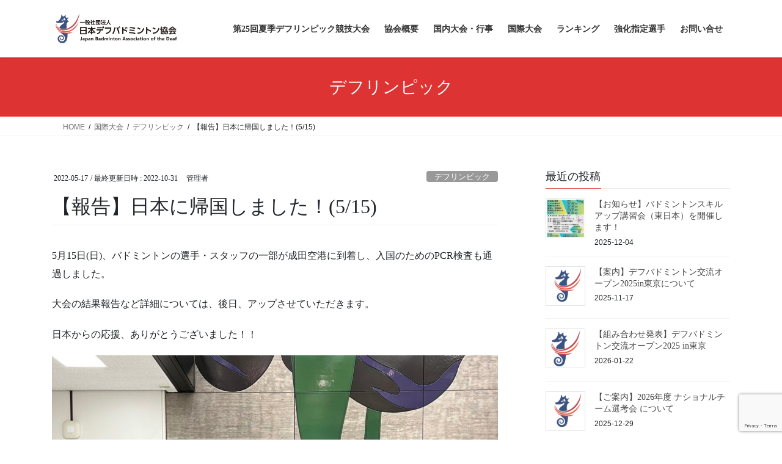

--- FILE ---
content_type: text/html; charset=UTF-8
request_url: https://jbad.or.jp/2022/05/17/765/
body_size: 13907
content:
<!DOCTYPE html>
<html lang="ja">
<head>
<meta charset="utf-8">
<meta http-equiv="X-UA-Compatible" content="IE=edge">
<meta name="viewport" content="width=device-width, initial-scale=1">

<title>【報告】日本に帰国しました！(5/15) | 日本デフバドミントン協会</title>
<meta name='robots' content='max-image-preview:large' />
	<style>img:is([sizes="auto" i], [sizes^="auto," i]) { contain-intrinsic-size: 3000px 1500px }</style>
	<link rel='dns-prefetch' href='//webfonts.xserver.jp' />
<link rel="alternate" type="application/rss+xml" title="日本デフバドミントン協会 &raquo; フィード" href="https://jbad.or.jp/feed/" />
<link rel="alternate" type="application/rss+xml" title="日本デフバドミントン協会 &raquo; コメントフィード" href="https://jbad.or.jp/comments/feed/" />
<meta name="description" content="5月15日(日)、バドミントンの選手・スタッフの一部が成田空港に到着し、入国のためのPCR検査も通過しました。大会の結果報告など詳細については、後日、アップさせていただきます。日本からの応援、ありがとうございました！！成田空港にて★クラウドファンディング実施中！クラウドファンディングページはこちらをクリック！★デフリンピック応援タオル販売中！応援グッズ販売ページはこちらをクリック！" /><link rel='preload' id='vkExUnit_common_style-css-preload' href='https://jbad.or.jp/wp-content/plugins/vk-all-in-one-expansion-unit/assets/css/vkExUnit_style.css?ver=9.113.0.1' as='style' onload="this.onload=null;this.rel='stylesheet'"/>
<link rel='stylesheet' id='vkExUnit_common_style-css' href='https://jbad.or.jp/wp-content/plugins/vk-all-in-one-expansion-unit/assets/css/vkExUnit_style.css?ver=9.113.0.1' media='print' onload="this.media='all'; this.onload=null;">
<style id='vkExUnit_common_style-inline-css' type='text/css'>
:root {--ver_page_top_button_url:url(https://jbad.or.jp/wp-content/plugins/vk-all-in-one-expansion-unit/assets/images/to-top-btn-icon.svg);}@font-face {font-weight: normal;font-style: normal;font-family: "vk_sns";src: url("https://jbad.or.jp/wp-content/plugins/vk-all-in-one-expansion-unit/inc/sns/icons/fonts/vk_sns.eot?-bq20cj");src: url("https://jbad.or.jp/wp-content/plugins/vk-all-in-one-expansion-unit/inc/sns/icons/fonts/vk_sns.eot?#iefix-bq20cj") format("embedded-opentype"),url("https://jbad.or.jp/wp-content/plugins/vk-all-in-one-expansion-unit/inc/sns/icons/fonts/vk_sns.woff?-bq20cj") format("woff"),url("https://jbad.or.jp/wp-content/plugins/vk-all-in-one-expansion-unit/inc/sns/icons/fonts/vk_sns.ttf?-bq20cj") format("truetype"),url("https://jbad.or.jp/wp-content/plugins/vk-all-in-one-expansion-unit/inc/sns/icons/fonts/vk_sns.svg?-bq20cj#vk_sns") format("svg");}
.veu_promotion-alert__content--text {border: 1px solid rgba(0,0,0,0.125);padding: 0.5em 1em;border-radius: var(--vk-size-radius);margin-bottom: var(--vk-margin-block-bottom);font-size: 0.875rem;}/* Alert Content部分に段落タグを入れた場合に最後の段落の余白を0にする */.veu_promotion-alert__content--text p:last-of-type{margin-bottom:0;margin-top: 0;}
</style>
<link rel='preload' id='wp-block-library-css-preload' href='https://jbad.or.jp/wp-includes/css/dist/block-library/style.min.css?ver=6.8.3' as='style' onload="this.onload=null;this.rel='stylesheet'"/>
<link rel='stylesheet' id='wp-block-library-css' href='https://jbad.or.jp/wp-includes/css/dist/block-library/style.min.css?ver=6.8.3' media='print' onload="this.media='all'; this.onload=null;">
<style id='wp-block-library-inline-css' type='text/css'>
/* VK Color Palettes */
</style>
<style id='classic-theme-styles-inline-css' type='text/css'>
/*! This file is auto-generated */
.wp-block-button__link{color:#fff;background-color:#32373c;border-radius:9999px;box-shadow:none;text-decoration:none;padding:calc(.667em + 2px) calc(1.333em + 2px);font-size:1.125em}.wp-block-file__button{background:#32373c;color:#fff;text-decoration:none}
</style>
<style id='global-styles-inline-css' type='text/css'>
:root{--wp--preset--aspect-ratio--square: 1;--wp--preset--aspect-ratio--4-3: 4/3;--wp--preset--aspect-ratio--3-4: 3/4;--wp--preset--aspect-ratio--3-2: 3/2;--wp--preset--aspect-ratio--2-3: 2/3;--wp--preset--aspect-ratio--16-9: 16/9;--wp--preset--aspect-ratio--9-16: 9/16;--wp--preset--color--black: #000000;--wp--preset--color--cyan-bluish-gray: #abb8c3;--wp--preset--color--white: #ffffff;--wp--preset--color--pale-pink: #f78da7;--wp--preset--color--vivid-red: #cf2e2e;--wp--preset--color--luminous-vivid-orange: #ff6900;--wp--preset--color--luminous-vivid-amber: #fcb900;--wp--preset--color--light-green-cyan: #7bdcb5;--wp--preset--color--vivid-green-cyan: #00d084;--wp--preset--color--pale-cyan-blue: #8ed1fc;--wp--preset--color--vivid-cyan-blue: #0693e3;--wp--preset--color--vivid-purple: #9b51e0;--wp--preset--gradient--vivid-cyan-blue-to-vivid-purple: linear-gradient(135deg,rgba(6,147,227,1) 0%,rgb(155,81,224) 100%);--wp--preset--gradient--light-green-cyan-to-vivid-green-cyan: linear-gradient(135deg,rgb(122,220,180) 0%,rgb(0,208,130) 100%);--wp--preset--gradient--luminous-vivid-amber-to-luminous-vivid-orange: linear-gradient(135deg,rgba(252,185,0,1) 0%,rgba(255,105,0,1) 100%);--wp--preset--gradient--luminous-vivid-orange-to-vivid-red: linear-gradient(135deg,rgba(255,105,0,1) 0%,rgb(207,46,46) 100%);--wp--preset--gradient--very-light-gray-to-cyan-bluish-gray: linear-gradient(135deg,rgb(238,238,238) 0%,rgb(169,184,195) 100%);--wp--preset--gradient--cool-to-warm-spectrum: linear-gradient(135deg,rgb(74,234,220) 0%,rgb(151,120,209) 20%,rgb(207,42,186) 40%,rgb(238,44,130) 60%,rgb(251,105,98) 80%,rgb(254,248,76) 100%);--wp--preset--gradient--blush-light-purple: linear-gradient(135deg,rgb(255,206,236) 0%,rgb(152,150,240) 100%);--wp--preset--gradient--blush-bordeaux: linear-gradient(135deg,rgb(254,205,165) 0%,rgb(254,45,45) 50%,rgb(107,0,62) 100%);--wp--preset--gradient--luminous-dusk: linear-gradient(135deg,rgb(255,203,112) 0%,rgb(199,81,192) 50%,rgb(65,88,208) 100%);--wp--preset--gradient--pale-ocean: linear-gradient(135deg,rgb(255,245,203) 0%,rgb(182,227,212) 50%,rgb(51,167,181) 100%);--wp--preset--gradient--electric-grass: linear-gradient(135deg,rgb(202,248,128) 0%,rgb(113,206,126) 100%);--wp--preset--gradient--midnight: linear-gradient(135deg,rgb(2,3,129) 0%,rgb(40,116,252) 100%);--wp--preset--font-size--small: 13px;--wp--preset--font-size--medium: 20px;--wp--preset--font-size--large: 36px;--wp--preset--font-size--x-large: 42px;--wp--preset--spacing--20: 0.44rem;--wp--preset--spacing--30: 0.67rem;--wp--preset--spacing--40: 1rem;--wp--preset--spacing--50: 1.5rem;--wp--preset--spacing--60: 2.25rem;--wp--preset--spacing--70: 3.38rem;--wp--preset--spacing--80: 5.06rem;--wp--preset--shadow--natural: 6px 6px 9px rgba(0, 0, 0, 0.2);--wp--preset--shadow--deep: 12px 12px 50px rgba(0, 0, 0, 0.4);--wp--preset--shadow--sharp: 6px 6px 0px rgba(0, 0, 0, 0.2);--wp--preset--shadow--outlined: 6px 6px 0px -3px rgba(255, 255, 255, 1), 6px 6px rgba(0, 0, 0, 1);--wp--preset--shadow--crisp: 6px 6px 0px rgba(0, 0, 0, 1);}:where(.is-layout-flex){gap: 0.5em;}:where(.is-layout-grid){gap: 0.5em;}body .is-layout-flex{display: flex;}.is-layout-flex{flex-wrap: wrap;align-items: center;}.is-layout-flex > :is(*, div){margin: 0;}body .is-layout-grid{display: grid;}.is-layout-grid > :is(*, div){margin: 0;}:where(.wp-block-columns.is-layout-flex){gap: 2em;}:where(.wp-block-columns.is-layout-grid){gap: 2em;}:where(.wp-block-post-template.is-layout-flex){gap: 1.25em;}:where(.wp-block-post-template.is-layout-grid){gap: 1.25em;}.has-black-color{color: var(--wp--preset--color--black) !important;}.has-cyan-bluish-gray-color{color: var(--wp--preset--color--cyan-bluish-gray) !important;}.has-white-color{color: var(--wp--preset--color--white) !important;}.has-pale-pink-color{color: var(--wp--preset--color--pale-pink) !important;}.has-vivid-red-color{color: var(--wp--preset--color--vivid-red) !important;}.has-luminous-vivid-orange-color{color: var(--wp--preset--color--luminous-vivid-orange) !important;}.has-luminous-vivid-amber-color{color: var(--wp--preset--color--luminous-vivid-amber) !important;}.has-light-green-cyan-color{color: var(--wp--preset--color--light-green-cyan) !important;}.has-vivid-green-cyan-color{color: var(--wp--preset--color--vivid-green-cyan) !important;}.has-pale-cyan-blue-color{color: var(--wp--preset--color--pale-cyan-blue) !important;}.has-vivid-cyan-blue-color{color: var(--wp--preset--color--vivid-cyan-blue) !important;}.has-vivid-purple-color{color: var(--wp--preset--color--vivid-purple) !important;}.has-black-background-color{background-color: var(--wp--preset--color--black) !important;}.has-cyan-bluish-gray-background-color{background-color: var(--wp--preset--color--cyan-bluish-gray) !important;}.has-white-background-color{background-color: var(--wp--preset--color--white) !important;}.has-pale-pink-background-color{background-color: var(--wp--preset--color--pale-pink) !important;}.has-vivid-red-background-color{background-color: var(--wp--preset--color--vivid-red) !important;}.has-luminous-vivid-orange-background-color{background-color: var(--wp--preset--color--luminous-vivid-orange) !important;}.has-luminous-vivid-amber-background-color{background-color: var(--wp--preset--color--luminous-vivid-amber) !important;}.has-light-green-cyan-background-color{background-color: var(--wp--preset--color--light-green-cyan) !important;}.has-vivid-green-cyan-background-color{background-color: var(--wp--preset--color--vivid-green-cyan) !important;}.has-pale-cyan-blue-background-color{background-color: var(--wp--preset--color--pale-cyan-blue) !important;}.has-vivid-cyan-blue-background-color{background-color: var(--wp--preset--color--vivid-cyan-blue) !important;}.has-vivid-purple-background-color{background-color: var(--wp--preset--color--vivid-purple) !important;}.has-black-border-color{border-color: var(--wp--preset--color--black) !important;}.has-cyan-bluish-gray-border-color{border-color: var(--wp--preset--color--cyan-bluish-gray) !important;}.has-white-border-color{border-color: var(--wp--preset--color--white) !important;}.has-pale-pink-border-color{border-color: var(--wp--preset--color--pale-pink) !important;}.has-vivid-red-border-color{border-color: var(--wp--preset--color--vivid-red) !important;}.has-luminous-vivid-orange-border-color{border-color: var(--wp--preset--color--luminous-vivid-orange) !important;}.has-luminous-vivid-amber-border-color{border-color: var(--wp--preset--color--luminous-vivid-amber) !important;}.has-light-green-cyan-border-color{border-color: var(--wp--preset--color--light-green-cyan) !important;}.has-vivid-green-cyan-border-color{border-color: var(--wp--preset--color--vivid-green-cyan) !important;}.has-pale-cyan-blue-border-color{border-color: var(--wp--preset--color--pale-cyan-blue) !important;}.has-vivid-cyan-blue-border-color{border-color: var(--wp--preset--color--vivid-cyan-blue) !important;}.has-vivid-purple-border-color{border-color: var(--wp--preset--color--vivid-purple) !important;}.has-vivid-cyan-blue-to-vivid-purple-gradient-background{background: var(--wp--preset--gradient--vivid-cyan-blue-to-vivid-purple) !important;}.has-light-green-cyan-to-vivid-green-cyan-gradient-background{background: var(--wp--preset--gradient--light-green-cyan-to-vivid-green-cyan) !important;}.has-luminous-vivid-amber-to-luminous-vivid-orange-gradient-background{background: var(--wp--preset--gradient--luminous-vivid-amber-to-luminous-vivid-orange) !important;}.has-luminous-vivid-orange-to-vivid-red-gradient-background{background: var(--wp--preset--gradient--luminous-vivid-orange-to-vivid-red) !important;}.has-very-light-gray-to-cyan-bluish-gray-gradient-background{background: var(--wp--preset--gradient--very-light-gray-to-cyan-bluish-gray) !important;}.has-cool-to-warm-spectrum-gradient-background{background: var(--wp--preset--gradient--cool-to-warm-spectrum) !important;}.has-blush-light-purple-gradient-background{background: var(--wp--preset--gradient--blush-light-purple) !important;}.has-blush-bordeaux-gradient-background{background: var(--wp--preset--gradient--blush-bordeaux) !important;}.has-luminous-dusk-gradient-background{background: var(--wp--preset--gradient--luminous-dusk) !important;}.has-pale-ocean-gradient-background{background: var(--wp--preset--gradient--pale-ocean) !important;}.has-electric-grass-gradient-background{background: var(--wp--preset--gradient--electric-grass) !important;}.has-midnight-gradient-background{background: var(--wp--preset--gradient--midnight) !important;}.has-small-font-size{font-size: var(--wp--preset--font-size--small) !important;}.has-medium-font-size{font-size: var(--wp--preset--font-size--medium) !important;}.has-large-font-size{font-size: var(--wp--preset--font-size--large) !important;}.has-x-large-font-size{font-size: var(--wp--preset--font-size--x-large) !important;}
:where(.wp-block-post-template.is-layout-flex){gap: 1.25em;}:where(.wp-block-post-template.is-layout-grid){gap: 1.25em;}
:where(.wp-block-columns.is-layout-flex){gap: 2em;}:where(.wp-block-columns.is-layout-grid){gap: 2em;}
:root :where(.wp-block-pullquote){font-size: 1.5em;line-height: 1.6;}
</style>
<link rel='preload' id='contact-form-7-css-preload' href='https://jbad.or.jp/wp-content/plugins/contact-form-7/includes/css/styles.css?ver=6.1.4' as='style' onload="this.onload=null;this.rel='stylesheet'"/>
<link rel='stylesheet' id='contact-form-7-css' href='https://jbad.or.jp/wp-content/plugins/contact-form-7/includes/css/styles.css?ver=6.1.4' media='print' onload="this.media='all'; this.onload=null;">
<link rel='stylesheet' id='vk-swiper-style-css' href='https://jbad.or.jp/wp-content/plugins/vk-blocks/vendor/vektor-inc/vk-swiper/src/assets/css/swiper-bundle.min.css?ver=11.0.2' type='text/css' media='all' />
<link rel='stylesheet' id='bootstrap-4-style-css' href='https://jbad.or.jp/wp-content/themes/lightning/_g2/library/bootstrap-4/css/bootstrap.min.css?ver=4.5.0' type='text/css' media='all' />
<link rel='stylesheet' id='lightning-common-style-css' href='https://jbad.or.jp/wp-content/themes/lightning/_g2/assets/css/common.css?ver=15.33.1' type='text/css' media='all' />
<style id='lightning-common-style-inline-css' type='text/css'>
/* vk-mobile-nav */:root {--vk-mobile-nav-menu-btn-bg-src: url("https://jbad.or.jp/wp-content/themes/lightning/_g2/inc/vk-mobile-nav/package/images/vk-menu-btn-black.svg");--vk-mobile-nav-menu-btn-close-bg-src: url("https://jbad.or.jp/wp-content/themes/lightning/_g2/inc/vk-mobile-nav/package/images/vk-menu-close-black.svg");--vk-menu-acc-icon-open-black-bg-src: url("https://jbad.or.jp/wp-content/themes/lightning/_g2/inc/vk-mobile-nav/package/images/vk-menu-acc-icon-open-black.svg");--vk-menu-acc-icon-open-white-bg-src: url("https://jbad.or.jp/wp-content/themes/lightning/_g2/inc/vk-mobile-nav/package/images/vk-menu-acc-icon-open-white.svg");--vk-menu-acc-icon-close-black-bg-src: url("https://jbad.or.jp/wp-content/themes/lightning/_g2/inc/vk-mobile-nav/package/images/vk-menu-close-black.svg");--vk-menu-acc-icon-close-white-bg-src: url("https://jbad.or.jp/wp-content/themes/lightning/_g2/inc/vk-mobile-nav/package/images/vk-menu-close-white.svg");}
</style>
<link rel='stylesheet' id='lightning-design-style-css' href='https://jbad.or.jp/wp-content/themes/lightning/_g2/design-skin/origin2/css/style.css?ver=15.33.1' type='text/css' media='all' />
<style id='lightning-design-style-inline-css' type='text/css'>
:root {--color-key:#dd3333;--wp--preset--color--vk-color-primary:#dd3333;--color-key-dark:#961f1f;}
/* ltg common custom */:root {--vk-menu-acc-btn-border-color:#333;--vk-color-primary:#dd3333;--vk-color-primary-dark:#961f1f;--vk-color-primary-vivid:#f33838;--color-key:#dd3333;--wp--preset--color--vk-color-primary:#dd3333;--color-key-dark:#961f1f;}.veu_color_txt_key { color:#961f1f ; }.veu_color_bg_key { background-color:#961f1f ; }.veu_color_border_key { border-color:#961f1f ; }.btn-default { border-color:#dd3333;color:#dd3333;}.btn-default:focus,.btn-default:hover { border-color:#dd3333;background-color: #dd3333; }.wp-block-search__button,.btn-primary { background-color:#dd3333;border-color:#961f1f; }.wp-block-search__button:focus,.wp-block-search__button:hover,.btn-primary:not(:disabled):not(.disabled):active,.btn-primary:focus,.btn-primary:hover { background-color:#961f1f;border-color:#dd3333; }.btn-outline-primary { color : #dd3333 ; border-color:#dd3333; }.btn-outline-primary:not(:disabled):not(.disabled):active,.btn-outline-primary:focus,.btn-outline-primary:hover { color : #fff; background-color:#dd3333;border-color:#961f1f; }a { color:#dd9933; }
.tagcloud a:before { font-family: "Font Awesome 7 Free";content: "\f02b";font-weight: bold; }
.media .media-body .media-heading a:hover { color:#dd3333; }@media (min-width: 768px){.gMenu > li:before,.gMenu > li.menu-item-has-children::after { border-bottom-color:#961f1f }.gMenu li li { background-color:#961f1f }.gMenu li li a:hover { background-color:#dd3333; }} /* @media (min-width: 768px) */.page-header { background-color:#dd3333; }h2,.mainSection-title { border-top-color:#dd3333; }h3:after,.subSection-title:after { border-bottom-color:#dd3333; }ul.page-numbers li span.page-numbers.current,.page-link dl .post-page-numbers.current { background-color:#dd3333; }.pager li > a { border-color:#dd3333;color:#dd3333;}.pager li > a:hover { background-color:#dd3333;color:#fff;}.siteFooter { border-top-color:#dd3333; }dt { border-left-color:#dd3333; }:root {--g_nav_main_acc_icon_open_url:url(https://jbad.or.jp/wp-content/themes/lightning/_g2/inc/vk-mobile-nav/package/images/vk-menu-acc-icon-open-black.svg);--g_nav_main_acc_icon_close_url: url(https://jbad.or.jp/wp-content/themes/lightning/_g2/inc/vk-mobile-nav/package/images/vk-menu-close-black.svg);--g_nav_sub_acc_icon_open_url: url(https://jbad.or.jp/wp-content/themes/lightning/_g2/inc/vk-mobile-nav/package/images/vk-menu-acc-icon-open-white.svg);--g_nav_sub_acc_icon_close_url: url(https://jbad.or.jp/wp-content/themes/lightning/_g2/inc/vk-mobile-nav/package/images/vk-menu-close-white.svg);}
</style>
<link rel='preload' id='veu-cta-css-preload' href='https://jbad.or.jp/wp-content/plugins/vk-all-in-one-expansion-unit/inc/call-to-action/package/assets/css/style.css?ver=9.113.0.1' as='style' onload="this.onload=null;this.rel='stylesheet'"/>
<link rel='stylesheet' id='veu-cta-css' href='https://jbad.or.jp/wp-content/plugins/vk-all-in-one-expansion-unit/inc/call-to-action/package/assets/css/style.css?ver=9.113.0.1' media='print' onload="this.media='all'; this.onload=null;">
<link rel='stylesheet' id='vk-blocks-build-css-css' href='https://jbad.or.jp/wp-content/plugins/vk-blocks/build/block-build.css?ver=1.115.2.1' type='text/css' media='all' />
<style id='vk-blocks-build-css-inline-css' type='text/css'>

	:root {
		--vk_image-mask-circle: url(https://jbad.or.jp/wp-content/plugins/vk-blocks/inc/vk-blocks/images/circle.svg);
		--vk_image-mask-wave01: url(https://jbad.or.jp/wp-content/plugins/vk-blocks/inc/vk-blocks/images/wave01.svg);
		--vk_image-mask-wave02: url(https://jbad.or.jp/wp-content/plugins/vk-blocks/inc/vk-blocks/images/wave02.svg);
		--vk_image-mask-wave03: url(https://jbad.or.jp/wp-content/plugins/vk-blocks/inc/vk-blocks/images/wave03.svg);
		--vk_image-mask-wave04: url(https://jbad.or.jp/wp-content/plugins/vk-blocks/inc/vk-blocks/images/wave04.svg);
	}
	

	:root {

		--vk-balloon-border-width:1px;

		--vk-balloon-speech-offset:-12px;
	}
	

	:root {
		--vk_flow-arrow: url(https://jbad.or.jp/wp-content/plugins/vk-blocks/inc/vk-blocks/images/arrow_bottom.svg);
	}
	
</style>
<link rel='preload' id='lightning-theme-style-css-preload' href='https://jbad.or.jp/wp-content/themes/lightning/style.css?ver=15.33.1' as='style' onload="this.onload=null;this.rel='stylesheet'"/>
<link rel='stylesheet' id='lightning-theme-style-css' href='https://jbad.or.jp/wp-content/themes/lightning/style.css?ver=15.33.1' media='print' onload="this.media='all'; this.onload=null;">
<link rel='preload' id='vk-font-awesome-css-preload' href='https://jbad.or.jp/wp-content/themes/lightning/vendor/vektor-inc/font-awesome-versions/src/font-awesome/css/all.min.css?ver=7.1.0' as='style' onload="this.onload=null;this.rel='stylesheet'"/>
<link rel='stylesheet' id='vk-font-awesome-css' href='https://jbad.or.jp/wp-content/themes/lightning/vendor/vektor-inc/font-awesome-versions/src/font-awesome/css/all.min.css?ver=7.1.0' media='print' onload="this.media='all'; this.onload=null;">
<link rel='preload' id='tablepress-default-css-preload' href='https://jbad.or.jp/wp-content/tablepress-combined.min.css?ver=42' as='style' onload="this.onload=null;this.rel='stylesheet'"/>
<link rel='stylesheet' id='tablepress-default-css' href='https://jbad.or.jp/wp-content/tablepress-combined.min.css?ver=42' media='print' onload="this.media='all'; this.onload=null;">
<script type="text/javascript" src="https://jbad.or.jp/wp-includes/js/jquery/jquery.min.js?ver=3.7.1" id="jquery-core-js"></script>
<script type="text/javascript" src="https://jbad.or.jp/wp-includes/js/jquery/jquery-migrate.min.js?ver=3.4.1" id="jquery-migrate-js"></script>
<script type="text/javascript" src="//webfonts.xserver.jp/js/xserverv3.js?fadein=0&amp;ver=2.0.9" id="typesquare_std-js"></script>
<link rel="https://api.w.org/" href="https://jbad.or.jp/wp-json/" /><link rel="alternate" title="JSON" type="application/json" href="https://jbad.or.jp/wp-json/wp/v2/posts/765" /><link rel="EditURI" type="application/rsd+xml" title="RSD" href="https://jbad.or.jp/xmlrpc.php?rsd" />
<meta name="generator" content="WordPress 6.8.3" />
<link rel="canonical" href="https://jbad.or.jp/2022/05/17/765/" />
<link rel='shortlink' href='https://jbad.or.jp/?p=765' />
<link rel="alternate" title="oEmbed (JSON)" type="application/json+oembed" href="https://jbad.or.jp/wp-json/oembed/1.0/embed?url=https%3A%2F%2Fjbad.or.jp%2F2022%2F05%2F17%2F765%2F" />
<link rel="alternate" title="oEmbed (XML)" type="text/xml+oembed" href="https://jbad.or.jp/wp-json/oembed/1.0/embed?url=https%3A%2F%2Fjbad.or.jp%2F2022%2F05%2F17%2F765%2F&#038;format=xml" />
<style type='text/css'>
h1,h2,h3,h1:lang(ja),h2:lang(ja),h3:lang(ja),.entry-title:lang(ja){ font-family: "リュウミン B-KL";}h4,h5,h6,h4:lang(ja),h5:lang(ja),h6:lang(ja),div.entry-meta span:lang(ja),footer.entry-footer span:lang(ja){ font-family: "リュウミン B-KL";}.hentry,.entry-content p,.post-inner.entry-content p,#comments div:lang(ja){ font-family: "TBUDゴシック R";}strong,b,#comments .comment-author .fn:lang(ja){ font-family: "TBUDゴシック E";}</style>
<style id="lightning-color-custom-for-plugins" type="text/css">/* ltg theme common */.color_key_bg,.color_key_bg_hover:hover{background-color: #dd3333;}.color_key_txt,.color_key_txt_hover:hover{color: #dd3333;}.color_key_border,.color_key_border_hover:hover{border-color: #dd3333;}.color_key_dark_bg,.color_key_dark_bg_hover:hover{background-color: #961f1f;}.color_key_dark_txt,.color_key_dark_txt_hover:hover{color: #961f1f;}.color_key_dark_border,.color_key_dark_border_hover:hover{border-color: #961f1f;}</style><!-- [ VK All in One Expansion Unit OGP ] -->
<meta property="og:site_name" content="日本デフバドミントン協会" />
<meta property="og:url" content="https://jbad.or.jp/2022/05/17/765/" />
<meta property="og:title" content="【報告】日本に帰国しました！(5/15) | 日本デフバドミントン協会" />
<meta property="og:description" content="5月15日(日)、バドミントンの選手・スタッフの一部が成田空港に到着し、入国のためのPCR検査も通過しました。大会の結果報告など詳細については、後日、アップさせていただきます。日本からの応援、ありがとうございました！！成田空港にて★クラウドファンディング実施中！クラウドファンディングページはこちらをクリック！★デフリンピック応援タオル販売中！応援グッズ販売ページはこちらをクリック！" />
<meta property="og:type" content="article" />
<meta property="og:image" content="https://jbad.or.jp/wp-content/uploads/2022/05/IMG_3477-1024x764.jpg" />
<meta property="og:image:width" content="1024" />
<meta property="og:image:height" content="764" />
<!-- [ / VK All in One Expansion Unit OGP ] -->
<link rel="icon" href="https://jbad.or.jp/wp-content/uploads/2024/01/cropped-JBAD_Logo-1-32x32.png" sizes="32x32" />
<link rel="icon" href="https://jbad.or.jp/wp-content/uploads/2024/01/cropped-JBAD_Logo-1-192x192.png" sizes="192x192" />
<link rel="apple-touch-icon" href="https://jbad.or.jp/wp-content/uploads/2024/01/cropped-JBAD_Logo-1-180x180.png" />
<meta name="msapplication-TileImage" content="https://jbad.or.jp/wp-content/uploads/2024/01/cropped-JBAD_Logo-1-270x270.png" />
<!-- [ VK All in One Expansion Unit Article Structure Data ] --><script type="application/ld+json">{"@context":"https://schema.org/","@type":"Article","headline":"【報告】日本に帰国しました！(5/15)","image":"https://jbad.or.jp/wp-content/uploads/2022/05/IMG_3477-320x180.jpg","datePublished":"2022-05-17T09:15:55+09:00","dateModified":"2022-10-31T23:27:41+09:00","author":{"@type":"organization","name":"管理者","url":"https://jbad.or.jp/","sameAs":""}}</script><!-- [ / VK All in One Expansion Unit Article Structure Data ] -->
</head>
<body class="wp-singular post-template-default single single-post postid-765 single-format-standard custom-background wp-theme-lightning sp-easy-accordion-enabled vk-blocks fa_v7_css post-name-%e3%80%90%e5%a0%b1%e5%91%8a%e3%80%91%e6%97%a5%e6%9c%ac%e3%81%ab%e5%b8%b0%e5%9b%bd%e3%81%97%e3%81%be%e3%81%97%e3%81%9f%ef%bc%815-15 category-deaflympics category-national category-youth category-international_convention category-kyouka post-type-post sidebar-fix sidebar-fix-priority-top bootstrap4 device-pc">
<a class="skip-link screen-reader-text" href="#main">コンテンツへスキップ</a>
<a class="skip-link screen-reader-text" href="#vk-mobile-nav">ナビゲーションに移動</a>
<header class="siteHeader">
		<div class="container siteHeadContainer">
		<div class="navbar-header">
						<p class="navbar-brand siteHeader_logo">
			<a href="https://jbad.or.jp/">
				<span><img src="https://jbad.or.jp/wp-content/uploads/2024/01/スクリーンショット-2024-01-08-225146-1.png" alt="日本デフバドミントン協会" /></span>
			</a>
			</p>
					</div>

					<div id="gMenu_outer" class="gMenu_outer">
				<nav class="menu-%e3%83%a1%e3%82%a4%e3%83%b3%e3%83%a1%e3%83%8b%e3%83%a5%e3%83%bc-container"><ul id="menu-%e3%83%a1%e3%82%a4%e3%83%b3%e3%83%a1%e3%83%8b%e3%83%a5%e3%83%bc" class="menu gMenu vk-menu-acc"><li id="menu-item-3159" class="menu-item menu-item-type-post_type menu-item-object-page menu-item-has-children"><a href="https://jbad.or.jp/would_event/%e7%ac%ac25%e5%9b%9e%e5%a4%8f%e5%ad%a3%e3%83%87%e3%83%95%e3%83%aa%e3%83%b3%e3%83%94%e3%83%83%e3%82%af%e7%ab%b6%e6%8a%80%e5%a4%a7%e4%bc%9a/"><strong class="gMenu_name">第25回夏季デフリンピック競技大会</strong></a>
<ul class="sub-menu">
	<li id="menu-item-3166" class="menu-item menu-item-type-post_type menu-item-object-post"><a href="https://jbad.or.jp/2025/11/16/3085/">【1日目結果】第25回夏季デフリンピック競技大会 バドミントン競技(個人戦)</a></li>
	<li id="menu-item-3165" class="menu-item menu-item-type-post_type menu-item-object-post"><a href="https://jbad.or.jp/2025/11/17/3098/">【2日目結果】第25回夏季デフリンピック競技大会 バドミントン競技(個人戦)</a></li>
	<li id="menu-item-3164" class="menu-item menu-item-type-post_type menu-item-object-post"><a href="https://jbad.or.jp/2025/11/18/3101/">【3日目結果】第25回夏季デフリンピック競技大会 バドミントン競技(個人戦)</a></li>
	<li id="menu-item-3163" class="menu-item menu-item-type-post_type menu-item-object-post"><a href="https://jbad.or.jp/2025/11/19/3118/">【4日目結果】第25回夏季デフリンピック競技大会 バドミントン競技(個人戦)</a></li>
	<li id="menu-item-3162" class="menu-item menu-item-type-post_type menu-item-object-post"><a href="https://jbad.or.jp/2025/11/20/3128/">【5日目結果】第25回夏季デフリンピック競技大会 バドミントン競技(個人戦)</a></li>
	<li id="menu-item-3161" class="menu-item menu-item-type-post_type menu-item-object-post"><a href="https://jbad.or.jp/2025/11/21/3135/">【6日目結果】第25回夏季デフリンピック競技大会 バドミントン競技(個人戦)</a></li>
	<li id="menu-item-3226" class="menu-item menu-item-type-post_type menu-item-object-post"><a href="https://jbad.or.jp/2025/11/23/3175/">【7日目結果】混合団体戦 第1戦(トルコ戦)結果</a></li>
	<li id="menu-item-3225" class="menu-item menu-item-type-post_type menu-item-object-post"><a href="https://jbad.or.jp/2025/11/24/3190/">【8日目結果】混合団体戦 第2戦(ウクライナ戦)結果</a></li>
	<li id="menu-item-3224" class="menu-item menu-item-type-post_type menu-item-object-post"><a href="https://jbad.or.jp/2025/11/24/3208/">【8日目結果】混合団体戦 準々決勝(韓国戦)結果</a></li>
	<li id="menu-item-3247" class="menu-item menu-item-type-post_type menu-item-object-post"><a href="https://jbad.or.jp/2025/11/25/3231/">【9日目結果】混合団体戦 準決勝(チャイニーズ・タイペイ戦)結果</a></li>
	<li id="menu-item-3246" class="menu-item menu-item-type-post_type menu-item-object-post"><a href="https://jbad.or.jp/2025/11/25/3238/">【9日目結果】混合団体戦 決勝(中国戦)結果</a></li>
</ul>
</li>
<li id="menu-item-262" class="menu-item menu-item-type-post_type menu-item-object-page menu-item-has-children"><a href="https://jbad.or.jp/gaiyo/"><strong class="gMenu_name">協会概要</strong></a>
<ul class="sub-menu">
	<li id="menu-item-337" class="menu-item menu-item-type-post_type menu-item-object-page"><a href="https://jbad.or.jp/gaiyo/teikan_kitei/">定款及び規程</a></li>
	<li id="menu-item-336" class="menu-item menu-item-type-post_type menu-item-object-page"><a href="https://jbad.or.jp/%e7%99%bb%e9%8c%b2/">会員登録について</a></li>
</ul>
</li>
<li id="menu-item-264" class="menu-item menu-item-type-post_type menu-item-object-page"><a href="https://jbad.or.jp/jpn_event/"><strong class="gMenu_name">国内大会・行事</strong></a></li>
<li id="menu-item-265" class="menu-item menu-item-type-post_type menu-item-object-page menu-item-has-children"><a href="https://jbad.or.jp/would_event/"><strong class="gMenu_name">国際大会</strong></a>
<ul class="sub-menu">
	<li id="menu-item-1646" class="menu-item menu-item-type-post_type menu-item-object-page menu-item-has-children"><a href="https://jbad.or.jp/would_event/3th_world_youth/">第3回世界デフユースバドミントン選手権大会</a>
	<ul class="sub-menu">
		<li id="menu-item-1652" class="menu-item menu-item-type-post_type menu-item-object-post"><a href="https://jbad.or.jp/2023/06/26/1620/">【お知らせ】第3回世界デフユースバドミントン選手権・第6回世界デフバドミントン選手権（ブラジル）について</a></li>
	</ul>
</li>
	<li id="menu-item-1645" class="menu-item menu-item-type-post_type menu-item-object-page menu-item-has-children"><a href="https://jbad.or.jp/would_event/6th_world_open/">第6回世界デフバドミントン選手権大会</a>
	<ul class="sub-menu">
		<li id="menu-item-1651" class="menu-item menu-item-type-post_type menu-item-object-post"><a href="https://jbad.or.jp/2023/06/26/1620/">【お知らせ】第3回世界デフユースバドミントン選手権・第6回世界デフバドミントン選手権（ブラジル）について</a></li>
	</ul>
</li>
	<li id="menu-item-975" class="menu-item menu-item-type-post_type menu-item-object-page menu-item-has-children"><a href="https://jbad.or.jp/would_event/2th_asia_youth/">第2回アジア太平洋デフユースバドミントン選手権大会</a>
	<ul class="sub-menu">
		<li id="menu-item-980" class="menu-item menu-item-type-post_type menu-item-object-post"><a href="https://jbad.or.jp/2022/08/27/872/">【お知らせ】第2回アジア太平洋デフユースバドミントン選手権、第6回アジア太平洋デフバドミントン選手権の日本代表選手団発表</a></li>
		<li id="menu-item-979" class="menu-item menu-item-type-post_type menu-item-object-post"><a href="https://jbad.or.jp/2022/09/14/920/">【速報】試合のドローが公開されました！</a></li>
		<li id="menu-item-978" class="menu-item menu-item-type-post_type menu-item-object-post"><a href="https://jbad.or.jp/2022/09/15/930/">【速報】9/14(水)の試合結果（アジア・ユース）</a></li>
		<li id="menu-item-977" class="menu-item menu-item-type-post_type menu-item-object-post"><a href="https://jbad.or.jp/2022/09/15/956/">【速報】9/15(木)の試合結果（アジア・ユース）</a></li>
		<li id="menu-item-1008" class="menu-item menu-item-type-post_type menu-item-object-post"><a href="https://jbad.or.jp/2022/09/17/996/">【速報】9/16(金)の試合結果（アジア・ユース）</a></li>
	</ul>
</li>
	<li id="menu-item-974" class="menu-item menu-item-type-post_type menu-item-object-page menu-item-has-children"><a href="https://jbad.or.jp/would_event/6th_asia_open/">第6回アジア太平洋デフバドミントン選手権大会</a>
	<ul class="sub-menu">
		<li id="menu-item-982" class="menu-item menu-item-type-post_type menu-item-object-post"><a href="https://jbad.or.jp/2022/08/27/872/">【お知らせ】第2回アジア太平洋デフユースバドミントン選手権、第6回アジア太平洋デフバドミントン選手権の日本代表選手団発表</a></li>
		<li id="menu-item-981" class="menu-item menu-item-type-post_type menu-item-object-post"><a href="https://jbad.or.jp/2022/09/14/920/">【速報】試合のドローが公開されました！</a></li>
		<li id="menu-item-976" class="menu-item menu-item-type-post_type menu-item-object-post"><a href="https://jbad.or.jp/2022/09/15/971/">【お知らせ】9/16(金)の試合予定（アジア・オープン）</a></li>
		<li id="menu-item-1007" class="menu-item menu-item-type-post_type menu-item-object-post"><a href="https://jbad.or.jp/2022/09/17/1003/">【速報】9/16(金)の試合結果（アジア・オープン）</a></li>
		<li id="menu-item-1030" class="menu-item menu-item-type-post_type menu-item-object-post"><a href="https://jbad.or.jp/2022/09/17/1027/">【速報】9/17(土)の試合結果（アジア・オープン）</a></li>
		<li id="menu-item-1055" class="menu-item menu-item-type-post_type menu-item-object-post"><a href="https://jbad.or.jp/2022/09/18/1048/">【速報】9/18(日)の試合結果（アジア・オープン）</a></li>
		<li id="menu-item-1080" class="menu-item menu-item-type-post_type menu-item-object-post"><a href="https://jbad.or.jp/2022/09/19/1067/">【速報】9/19(月)の試合結果（アジア・オープン）</a></li>
		<li id="menu-item-1123" class="menu-item menu-item-type-post_type menu-item-object-post"><a href="https://jbad.or.jp/2022/09/20/1103/">【速報】9/20(火)の試合結果（アジア・オープン）</a></li>
	</ul>
</li>
</ul>
</li>
<li id="menu-item-1262" class="menu-item menu-item-type-post_type menu-item-object-page"><a href="https://jbad.or.jp/ranking/"><strong class="gMenu_name">ランキング</strong></a></li>
<li id="menu-item-266" class="menu-item menu-item-type-post_type menu-item-object-page"><a href="https://jbad.or.jp/kyoka/"><strong class="gMenu_name">強化指定選手</strong></a></li>
<li id="menu-item-463" class="menu-item menu-item-type-post_type menu-item-object-page"><a href="https://jbad.or.jp/contact/"><strong class="gMenu_name">お問い合せ</strong></a></li>
</ul></nav>			</div>
			</div>
	</header>

<div class="section page-header"><div class="container"><div class="row"><div class="col-md-12">
<div class="page-header_pageTitle">
デフリンピック</div>
</div></div></div></div><!-- [ /.page-header ] -->


<!-- [ .breadSection ] --><div class="section breadSection"><div class="container"><div class="row"><ol class="breadcrumb" itemscope itemtype="https://schema.org/BreadcrumbList"><li id="panHome" itemprop="itemListElement" itemscope itemtype="http://schema.org/ListItem"><a itemprop="item" href="https://jbad.or.jp/"><span itemprop="name"><i class="fa-solid fa-house"></i> HOME</span></a><meta itemprop="position" content="1" /></li><li itemprop="itemListElement" itemscope itemtype="http://schema.org/ListItem"><a itemprop="item" href="https://jbad.or.jp/category/international_convention/"><span itemprop="name">国際大会</span></a><meta itemprop="position" content="2" /></li><li itemprop="itemListElement" itemscope itemtype="http://schema.org/ListItem"><a itemprop="item" href="https://jbad.or.jp/category/international_convention/deaflympics/"><span itemprop="name">デフリンピック</span></a><meta itemprop="position" content="3" /></li><li><span>【報告】日本に帰国しました！(5/15)</span><meta itemprop="position" content="4" /></li></ol></div></div></div><!-- [ /.breadSection ] -->

<div class="section siteContent">
<div class="container">
<div class="row">

	<div class="col mainSection mainSection-col-two baseSection vk_posts-mainSection" id="main" role="main">
				<article id="post-765" class="entry entry-full post-765 post type-post status-publish format-standard has-post-thumbnail hentry category-deaflympics category-national category-youth category-international_convention category-kyouka">

	
	
		<header class="entry-header">
			<div class="entry-meta">


<span class="published entry-meta_items">2022-05-17</span>

<span class="entry-meta_items entry-meta_updated">/ 最終更新日時 : <span class="updated">2022-10-31</span></span>


	
	<span class="vcard author entry-meta_items entry-meta_items_author"><span class="fn">管理者</span></span>



<span class="entry-meta_items entry-meta_items_term"><a href="https://jbad.or.jp/category/international_convention/deaflympics/" class="btn btn-xs btn-primary entry-meta_items_term_button" style="background-color:#999999;border:none;">デフリンピック</a></span>
</div>
				<h1 class="entry-title">
											【報告】日本に帰国しました！(5/15)									</h1>
		</header>

	
	
	<div class="entry-body">
				
<p>5月15日(日)、バドミントンの選手・スタッフの一部が成田空港に到着し、入国のためのPCR検査も通過しました。</p>



<p>大会の結果報告など詳細については、後日、アップさせていただきます。</p>



<p>日本からの応援、ありがとうございました！！</p>



<p></p>



<figure class="wp-block-image size-large"><img fetchpriority="high" decoding="async" width="1024" height="764" src="https://jbad.or.jp/wp-content/uploads/2022/05/IMG_3477-1024x764.jpg" alt="" class="wp-image-770" srcset="https://jbad.or.jp/wp-content/uploads/2022/05/IMG_3477-1024x764.jpg 1024w, https://jbad.or.jp/wp-content/uploads/2022/05/IMG_3477-300x224.jpg 300w, https://jbad.or.jp/wp-content/uploads/2022/05/IMG_3477-768x573.jpg 768w, https://jbad.or.jp/wp-content/uploads/2022/05/IMG_3477.jpg 1482w" sizes="(max-width: 1024px) 100vw, 1024px" /><figcaption>成田空港にて</figcaption></figure>



<p></p>



<p><strong>★クラウドファンディング実施中！</strong></p>



<p><a href="https://jbad.or.jp/2022/04/09/530/">クラウドファンディングページはこちらをクリック！</a></p>



<p><strong>★デフリンピック応援タオル販売中！</strong></p>



<p><a href="https://jbad.or.jp/2022/04/09/538/">応援グッズ販売ページはこちらをクリック！</a></p>
<div class="veu_socialSet veu_socialSet-auto veu_socialSet-position-after veu_contentAddSection"><script>window.twttr=(function(d,s,id){var js,fjs=d.getElementsByTagName(s)[0],t=window.twttr||{};if(d.getElementById(id))return t;js=d.createElement(s);js.id=id;js.src="https://platform.twitter.com/widgets.js";fjs.parentNode.insertBefore(js,fjs);t._e=[];t.ready=function(f){t._e.push(f);};return t;}(document,"script","twitter-wjs"));</script><ul><li class="sb_facebook sb_icon"><a class="sb_icon_inner" href="//www.facebook.com/sharer.php?src=bm&u=https%3A%2F%2Fjbad.or.jp%2F2022%2F05%2F17%2F765%2F&amp;t=%E3%80%90%E5%A0%B1%E5%91%8A%E3%80%91%E6%97%A5%E6%9C%AC%E3%81%AB%E5%B8%B0%E5%9B%BD%E3%81%97%E3%81%BE%E3%81%97%E3%81%9F%EF%BC%81%285%2F15%29%20%7C%20%E6%97%A5%E6%9C%AC%E3%83%87%E3%83%95%E3%83%90%E3%83%89%E3%83%9F%E3%83%B3%E3%83%88%E3%83%B3%E5%8D%94%E4%BC%9A" target="_blank" onclick="window.open(this.href,'FBwindow','width=650,height=450,menubar=no,toolbar=no,scrollbars=yes');return false;"><span class="vk_icon_w_r_sns_fb icon_sns"></span><span class="sns_txt">Facebook</span><span class="veu_count_sns_fb"></span></a></li><li class="sb_x_twitter sb_icon"><a class="sb_icon_inner" href="//twitter.com/intent/tweet?url=https%3A%2F%2Fjbad.or.jp%2F2022%2F05%2F17%2F765%2F&amp;text=%E3%80%90%E5%A0%B1%E5%91%8A%E3%80%91%E6%97%A5%E6%9C%AC%E3%81%AB%E5%B8%B0%E5%9B%BD%E3%81%97%E3%81%BE%E3%81%97%E3%81%9F%EF%BC%81%285%2F15%29%20%7C%20%E6%97%A5%E6%9C%AC%E3%83%87%E3%83%95%E3%83%90%E3%83%89%E3%83%9F%E3%83%B3%E3%83%88%E3%83%B3%E5%8D%94%E4%BC%9A" target="_blank" ><span class="vk_icon_w_r_sns_x_twitter icon_sns"></span><span class="sns_txt">X</span></a></li><li class="sb_bluesky sb_icon"><a class="sb_icon_inner" href="https://bsky.app/intent/compose?text=%E3%80%90%E5%A0%B1%E5%91%8A%E3%80%91%E6%97%A5%E6%9C%AC%E3%81%AB%E5%B8%B0%E5%9B%BD%E3%81%97%E3%81%BE%E3%81%97%E3%81%9F%EF%BC%81%285%2F15%29%20%7C%20%E6%97%A5%E6%9C%AC%E3%83%87%E3%83%95%E3%83%90%E3%83%89%E3%83%9F%E3%83%B3%E3%83%88%E3%83%B3%E5%8D%94%E4%BC%9A%0Ahttps%3A%2F%2Fjbad.or.jp%2F2022%2F05%2F17%2F765%2F" target="_blank" ><span class="vk_icon_w_r_sns_bluesky icon_sns"></span><span class="sns_txt">Bluesky</span></a></li><li class="sb_copy sb_icon"><button class="copy-button sb_icon_inner"data-clipboard-text="【報告】日本に帰国しました！(5/15) | 日本デフバドミントン協会 https://jbad.or.jp/2022/05/17/765/"><span class="vk_icon_w_r_sns_copy icon_sns"><i class="fas fa-copy"></i></span><span class="sns_txt">Copy</span></button></li></ul></div><!-- [ /.socialSet ] -->			</div>

	
	
	
	
		<div class="entry-footer">

			<div class="entry-meta-dataList"><dl><dt>カテゴリー</dt><dd><a href="https://jbad.or.jp/category/international_convention/deaflympics/">デフリンピック</a>、<a href="https://jbad.or.jp/category/kyouka/national/">ナショナルチーム</a>、<a href="https://jbad.or.jp/category/kyouka/youth/">ユースチーム</a>、<a href="https://jbad.or.jp/category/international_convention/">国際大会</a>、<a href="https://jbad.or.jp/category/kyouka/">強化委員会</a></dd></dl></div>
		</div><!-- [ /.entry-footer ] -->
	
	
			
	
		
		
		
		
	
	
</article><!-- [ /#post-765 ] -->


	<div class="vk_posts postNextPrev">

		<div id="post-761" class="vk_post vk_post-postType-post card card-post card-horizontal card-sm vk_post-col-xs-12 vk_post-col-sm-12 vk_post-col-md-6 post-761 post type-post status-publish format-standard has-post-thumbnail hentry category-deaflympics category-jimukyoku category-international_convention category-kyouka"><div class="card-horizontal-inner-row"><div class="vk_post-col-5 col-5 card-img-outer"><div class="vk_post_imgOuter" style="background-image:url(https://jbad.or.jp/wp-content/uploads/2020/10/JBAD_Logo_B.jpg)"><a href="https://jbad.or.jp/2022/05/13/761/"><div class="card-img-overlay"><span class="vk_post_imgOuter_singleTermLabel" style="color:#fff;background-color:#999999">デフリンピック</span></div><img src="https://jbad.or.jp/wp-content/uploads/2020/10/JBAD_Logo_B-300x181.jpg" class="vk_post_imgOuter_img card-img card-img-use-bg wp-post-image" sizes="auto, (max-width: 300px) 100vw, 300px" /></a></div><!-- [ /.vk_post_imgOuter ] --></div><!-- /.col --><div class="vk_post-col-7 col-7"><div class="vk_post_body card-body"><p class="postNextPrev_label">前の記事</p><h5 class="vk_post_title card-title"><a href="https://jbad.or.jp/2022/05/13/761/">【重要なお知らせ】第24回夏季デフリンピック競技について</a></h5><div class="vk_post_date card-date published">2022-05-13</div></div><!-- [ /.card-body ] --></div><!-- /.col --></div><!-- [ /.row ] --></div><!-- [ /.card ] -->
		<div id="post-768" class="vk_post vk_post-postType-post card card-post card-horizontal card-sm vk_post-col-xs-12 vk_post-col-sm-12 vk_post-col-md-6 card-horizontal-reverse postNextPrev_next post-768 post type-post status-publish format-standard has-post-thumbnail hentry category-jimukyoku"><div class="card-horizontal-inner-row"><div class="vk_post-col-5 col-5 card-img-outer"><div class="vk_post_imgOuter" style="background-image:url(https://jbad.or.jp/wp-content/uploads/2020/10/JBAD_Logo_B.jpg)"><a href="https://jbad.or.jp/2022/05/17/768/"><div class="card-img-overlay"><span class="vk_post_imgOuter_singleTermLabel" style="color:#fff;background-color:#999999">事務局</span></div><img src="https://jbad.or.jp/wp-content/uploads/2020/10/JBAD_Logo_B-300x181.jpg" class="vk_post_imgOuter_img card-img card-img-use-bg wp-post-image" sizes="auto, (max-width: 300px) 100vw, 300px" /></a></div><!-- [ /.vk_post_imgOuter ] --></div><!-- /.col --><div class="vk_post-col-7 col-7"><div class="vk_post_body card-body"><p class="postNextPrev_label">次の記事</p><h5 class="vk_post_title card-title"><a href="https://jbad.or.jp/2022/05/17/768/">【感謝、御礼】クラウドファンディング</a></h5><div class="vk_post_date card-date published">2022-05-17</div></div><!-- [ /.card-body ] --></div><!-- /.col --></div><!-- [ /.row ] --></div><!-- [ /.card ] -->
		</div>
					</div><!-- [ /.mainSection ] -->

			<div class="col subSection sideSection sideSection-col-two baseSection">
						

<aside class="widget widget_postlist">
<h1 class="subSection-title">最近の投稿</h1>

  <div class="media">

	
	  <div class="media-left postList_thumbnail">
		<a href="https://jbad.or.jp/2025/12/04/2996/">
		<img width="150" height="150" src="https://jbad.or.jp/wp-content/uploads/2025/12/スキルアップ講習会-チラシ-150x150.jpg" class="attachment-thumbnail size-thumbnail wp-post-image" alt="" decoding="async" loading="lazy" />		</a>
	  </div>

	
	<div class="media-body">
	  <h4 class="media-heading"><a href="https://jbad.or.jp/2025/12/04/2996/">【お知らせ】バドミントンスキルアップ講習会（東日本）を開催します！</a></h4>
	  <div class="published entry-meta_items">2025-12-04</div>
	</div>
  </div>


  <div class="media">

	
	  <div class="media-left postList_thumbnail">
		<a href="https://jbad.or.jp/2025/11/17/3079/">
		<img width="150" height="150" src="https://jbad.or.jp/wp-content/uploads/2024/01/cropped-JBAD_Logo-150x150.png" class="attachment-thumbnail size-thumbnail wp-post-image" alt="" decoding="async" loading="lazy" srcset="https://jbad.or.jp/wp-content/uploads/2024/01/cropped-JBAD_Logo-150x150.png 150w, https://jbad.or.jp/wp-content/uploads/2024/01/cropped-JBAD_Logo-300x300.png 300w, https://jbad.or.jp/wp-content/uploads/2024/01/cropped-JBAD_Logo-270x270.png 270w, https://jbad.or.jp/wp-content/uploads/2024/01/cropped-JBAD_Logo-192x192.png 192w, https://jbad.or.jp/wp-content/uploads/2024/01/cropped-JBAD_Logo-180x180.png 180w, https://jbad.or.jp/wp-content/uploads/2024/01/cropped-JBAD_Logo-32x32.png 32w, https://jbad.or.jp/wp-content/uploads/2024/01/cropped-JBAD_Logo.png 512w" sizes="auto, (max-width: 150px) 100vw, 150px" />		</a>
	  </div>

	
	<div class="media-body">
	  <h4 class="media-heading"><a href="https://jbad.or.jp/2025/11/17/3079/">【案内】デフバドミントン交流オープン2025in東京について</a></h4>
	  <div class="published entry-meta_items">2025-11-17</div>
	</div>
  </div>


  <div class="media">

	
	  <div class="media-left postList_thumbnail">
		<a href="https://jbad.or.jp/2026/01/22/3317/">
		<img width="150" height="150" src="https://jbad.or.jp/wp-content/uploads/2024/01/cropped-JBAD_Logo-1-150x150.png" class="attachment-thumbnail size-thumbnail wp-post-image" alt="" decoding="async" loading="lazy" srcset="https://jbad.or.jp/wp-content/uploads/2024/01/cropped-JBAD_Logo-1-150x150.png 150w, https://jbad.or.jp/wp-content/uploads/2024/01/cropped-JBAD_Logo-1-300x300.png 300w, https://jbad.or.jp/wp-content/uploads/2024/01/cropped-JBAD_Logo-1-270x270.png 270w, https://jbad.or.jp/wp-content/uploads/2024/01/cropped-JBAD_Logo-1-192x192.png 192w, https://jbad.or.jp/wp-content/uploads/2024/01/cropped-JBAD_Logo-1-180x180.png 180w, https://jbad.or.jp/wp-content/uploads/2024/01/cropped-JBAD_Logo-1-32x32.png 32w, https://jbad.or.jp/wp-content/uploads/2024/01/cropped-JBAD_Logo-1.png 512w" sizes="auto, (max-width: 150px) 100vw, 150px" />		</a>
	  </div>

	
	<div class="media-body">
	  <h4 class="media-heading"><a href="https://jbad.or.jp/2026/01/22/3317/">【組み合わせ発表】デフバドミントン交流オープン2025 in東京</a></h4>
	  <div class="published entry-meta_items">2026-01-22</div>
	</div>
  </div>


  <div class="media">

	
	  <div class="media-left postList_thumbnail">
		<a href="https://jbad.or.jp/2025/12/29/3260/">
		<img width="150" height="150" src="https://jbad.or.jp/wp-content/uploads/2024/01/JBAD_Logo-150x150.png" class="attachment-thumbnail size-thumbnail wp-post-image" alt="" decoding="async" loading="lazy" />		</a>
	  </div>

	
	<div class="media-body">
	  <h4 class="media-heading"><a href="https://jbad.or.jp/2025/12/29/3260/">【ご案内】2026年度 ナショナルチーム選考会 について</a></h4>
	  <div class="published entry-meta_items">2025-12-29</div>
	</div>
  </div>


  <div class="media">

	
	  <div class="media-left postList_thumbnail">
		<a href="https://jbad.or.jp/2025/12/06/3082/">
		<img width="150" height="150" src="https://jbad.or.jp/wp-content/uploads/2025/12/LINE_ALBUM_東京デフリンピック直前合宿_251202_86-150x150.jpg" class="attachment-thumbnail size-thumbnail wp-post-image" alt="" decoding="async" loading="lazy" />		</a>
	  </div>

	
	<div class="media-body">
	  <h4 class="media-heading"><a href="https://jbad.or.jp/2025/12/06/3082/">【報告】2025年度 第7回強化合宿　実施</a></h4>
	  <div class="published entry-meta_items">2025-12-06</div>
	</div>
  </div>


  <div class="media">

	
	  <div class="media-left postList_thumbnail">
		<a href="https://jbad.or.jp/2025/11/25/3238/">
		<img width="150" height="150" src="https://jbad.or.jp/wp-content/uploads/2025/11/20230824-emblem-c2a-150x150.jpg" class="attachment-thumbnail size-thumbnail wp-post-image" alt="" decoding="async" loading="lazy" />		</a>
	  </div>

	
	<div class="media-body">
	  <h4 class="media-heading"><a href="https://jbad.or.jp/2025/11/25/3238/">【混合団体戦】金メダル獲得！！　決勝(中国戦)結果</a></h4>
	  <div class="published entry-meta_items">2025-11-25</div>
	</div>
  </div>


  <div class="media">

	
	  <div class="media-left postList_thumbnail">
		<a href="https://jbad.or.jp/2025/11/25/3235/">
		<img width="150" height="150" src="https://jbad.or.jp/wp-content/uploads/2025/11/20230824-emblem-c2a-150x150.jpg" class="attachment-thumbnail size-thumbnail wp-post-image" alt="" decoding="async" loading="lazy" />		</a>
	  </div>

	
	<div class="media-body">
	  <h4 class="media-heading"><a href="https://jbad.or.jp/2025/11/25/3235/">【混合団体戦】決勝(中国戦)が始まりました</a></h4>
	  <div class="published entry-meta_items">2025-11-25</div>
	</div>
  </div>


  <div class="media">

	
	  <div class="media-left postList_thumbnail">
		<a href="https://jbad.or.jp/2025/11/25/3231/">
		<img width="150" height="150" src="https://jbad.or.jp/wp-content/uploads/2025/11/20230824-emblem-c2a-150x150.jpg" class="attachment-thumbnail size-thumbnail wp-post-image" alt="" decoding="async" loading="lazy" />		</a>
	  </div>

	
	<div class="media-body">
	  <h4 class="media-heading"><a href="https://jbad.or.jp/2025/11/25/3231/">【混合団体戦】準決勝(チャイニーズ・タイペイ戦)結果</a></h4>
	  <div class="published entry-meta_items">2025-11-25</div>
	</div>
  </div>


  <div class="media">

	
	  <div class="media-left postList_thumbnail">
		<a href="https://jbad.or.jp/2025/11/25/3216/">
		<img width="150" height="150" src="https://jbad.or.jp/wp-content/uploads/2025/11/20230824-emblem-c2a-150x150.jpg" class="attachment-thumbnail size-thumbnail wp-post-image" alt="" decoding="async" loading="lazy" />		</a>
	  </div>

	
	<div class="media-body">
	  <h4 class="media-heading"><a href="https://jbad.or.jp/2025/11/25/3216/">【混合団体戦】準決勝(チャイニーズタイペイ戦)が始まりました</a></h4>
	  <div class="published entry-meta_items">2025-11-25</div>
	</div>
  </div>


  <div class="media">

	
	  <div class="media-left postList_thumbnail">
		<a href="https://jbad.or.jp/2025/11/24/3215/">
		<img width="150" height="150" src="https://jbad.or.jp/wp-content/uploads/2025/11/20230824-emblem-c2a-150x150.jpg" class="attachment-thumbnail size-thumbnail wp-post-image" alt="" decoding="async" loading="lazy" />		</a>
	  </div>

	
	<div class="media-body">
	  <h4 class="media-heading"><a href="https://jbad.or.jp/2025/11/24/3215/">【予告】11/25(火)の日本選手出場予定試合について</a></h4>
	  <div class="published entry-meta_items">2025-11-24</div>
	</div>
  </div>


  <div class="media">

	
	  <div class="media-left postList_thumbnail">
		<a href="https://jbad.or.jp/2025/11/24/3208/">
		<img width="150" height="150" src="https://jbad.or.jp/wp-content/uploads/2025/11/20230824-emblem-c2a-150x150.jpg" class="attachment-thumbnail size-thumbnail wp-post-image" alt="" decoding="async" loading="lazy" />		</a>
	  </div>

	
	<div class="media-body">
	  <h4 class="media-heading"><a href="https://jbad.or.jp/2025/11/24/3208/">【混合団体戦】準々決勝(韓国戦)結果</a></h4>
	  <div class="published entry-meta_items">2025-11-24</div>
	</div>
  </div>

</aside>

<aside class="widget widget_categories widget_link_list">
<nav class="localNav">
<h1 class="subSection-title">カテゴリー</h1>
<ul>
		<li class="cat-item cat-item-10"><a href="https://jbad.or.jp/category/jimukyoku/">事務局</a>
</li>
	<li class="cat-item cat-item-16"><a href="https://jbad.or.jp/category/national_competition/">国内大会</a>
<ul class='children'>
	<li class="cat-item cat-item-23"><a href="https://jbad.or.jp/category/national_competition/deaf_open/">デフオープン大会</a>
</li>
	<li class="cat-item cat-item-17"><a href="https://jbad.or.jp/category/national_competition/national_championship/">日本ろう者バドミントン選手権</a>
</li>
	<li class="cat-item cat-item-18"><a href="https://jbad.or.jp/category/national_competition/ranking_circuit/">日本ろう者ランキングサーキット大会</a>
</li>
	<li class="cat-item cat-item-24"><a href="https://jbad.or.jp/category/national_competition/selection/">選考会</a>
</li>
</ul>
</li>
	<li class="cat-item cat-item-15"><a href="https://jbad.or.jp/category/international_convention/">国際大会</a>
<ul class='children'>
	<li class="cat-item cat-item-14"><a href="https://jbad.or.jp/category/international_convention/asia_championship/">アジア太平洋デフバドミントン選手権</a>
</li>
	<li class="cat-item cat-item-19"><a href="https://jbad.or.jp/category/international_convention/asia_youth_championship/">アジア太平洋デフユースバドミントン選手権</a>
</li>
	<li class="cat-item cat-item-22"><a href="https://jbad.or.jp/category/international_convention/deaflympics/">デフリンピック</a>
</li>
	<li class="cat-item cat-item-20"><a href="https://jbad.or.jp/category/international_convention/world_championship/">世界デフバドミントン選手権</a>
</li>
	<li class="cat-item cat-item-21"><a href="https://jbad.or.jp/category/international_convention/world_youth_championship/">世界デフユースバドミントン選手権</a>
</li>
</ul>
</li>
	<li class="cat-item cat-item-3"><a href="https://jbad.or.jp/category/kyouka/">強化委員会</a>
<ul class='children'>
	<li class="cat-item cat-item-4"><a href="https://jbad.or.jp/category/kyouka/national/">ナショナルチーム</a>
</li>
	<li class="cat-item cat-item-5"><a href="https://jbad.or.jp/category/kyouka/youth/">ユースチーム</a>
</li>
</ul>
</li>
	<li class="cat-item cat-item-1"><a href="https://jbad.or.jp/category/%e6%9c%aa%e5%88%86%e9%a1%9e/">未分類</a>
</li>
	<li class="cat-item cat-item-12"><a href="https://jbad.or.jp/category/kyougi/">競技委員会</a>
</li>
</ul>
</nav>
</aside>

<aside class="widget widget_archive widget_link_list">
<nav class="localNav">
<h1 class="subSection-title">アーカイブ</h1>
<ul>
		<li><a href='https://jbad.or.jp/2026/01/'>2026年1月</a></li>
	<li><a href='https://jbad.or.jp/2025/12/'>2025年12月</a></li>
	<li><a href='https://jbad.or.jp/2025/11/'>2025年11月</a></li>
	<li><a href='https://jbad.or.jp/2025/10/'>2025年10月</a></li>
	<li><a href='https://jbad.or.jp/2025/09/'>2025年9月</a></li>
	<li><a href='https://jbad.or.jp/2025/08/'>2025年8月</a></li>
	<li><a href='https://jbad.or.jp/2025/07/'>2025年7月</a></li>
	<li><a href='https://jbad.or.jp/2025/06/'>2025年6月</a></li>
	<li><a href='https://jbad.or.jp/2025/05/'>2025年5月</a></li>
	<li><a href='https://jbad.or.jp/2025/04/'>2025年4月</a></li>
	<li><a href='https://jbad.or.jp/2025/03/'>2025年3月</a></li>
	<li><a href='https://jbad.or.jp/2025/01/'>2025年1月</a></li>
	<li><a href='https://jbad.or.jp/2024/12/'>2024年12月</a></li>
	<li><a href='https://jbad.or.jp/2024/11/'>2024年11月</a></li>
	<li><a href='https://jbad.or.jp/2024/10/'>2024年10月</a></li>
	<li><a href='https://jbad.or.jp/2024/09/'>2024年9月</a></li>
	<li><a href='https://jbad.or.jp/2024/08/'>2024年8月</a></li>
	<li><a href='https://jbad.or.jp/2024/07/'>2024年7月</a></li>
	<li><a href='https://jbad.or.jp/2024/06/'>2024年6月</a></li>
	<li><a href='https://jbad.or.jp/2024/05/'>2024年5月</a></li>
	<li><a href='https://jbad.or.jp/2024/04/'>2024年4月</a></li>
	<li><a href='https://jbad.or.jp/2024/03/'>2024年3月</a></li>
	<li><a href='https://jbad.or.jp/2024/02/'>2024年2月</a></li>
	<li><a href='https://jbad.or.jp/2024/01/'>2024年1月</a></li>
	<li><a href='https://jbad.or.jp/2023/12/'>2023年12月</a></li>
	<li><a href='https://jbad.or.jp/2023/11/'>2023年11月</a></li>
	<li><a href='https://jbad.or.jp/2023/10/'>2023年10月</a></li>
	<li><a href='https://jbad.or.jp/2023/09/'>2023年9月</a></li>
	<li><a href='https://jbad.or.jp/2023/08/'>2023年8月</a></li>
	<li><a href='https://jbad.or.jp/2023/07/'>2023年7月</a></li>
	<li><a href='https://jbad.or.jp/2023/06/'>2023年6月</a></li>
	<li><a href='https://jbad.or.jp/2023/05/'>2023年5月</a></li>
	<li><a href='https://jbad.or.jp/2023/04/'>2023年4月</a></li>
	<li><a href='https://jbad.or.jp/2023/03/'>2023年3月</a></li>
	<li><a href='https://jbad.or.jp/2023/02/'>2023年2月</a></li>
	<li><a href='https://jbad.or.jp/2023/01/'>2023年1月</a></li>
	<li><a href='https://jbad.or.jp/2022/12/'>2022年12月</a></li>
	<li><a href='https://jbad.or.jp/2022/11/'>2022年11月</a></li>
	<li><a href='https://jbad.or.jp/2022/10/'>2022年10月</a></li>
	<li><a href='https://jbad.or.jp/2022/09/'>2022年9月</a></li>
	<li><a href='https://jbad.or.jp/2022/08/'>2022年8月</a></li>
	<li><a href='https://jbad.or.jp/2022/07/'>2022年7月</a></li>
	<li><a href='https://jbad.or.jp/2022/06/'>2022年6月</a></li>
	<li><a href='https://jbad.or.jp/2022/05/'>2022年5月</a></li>
	<li><a href='https://jbad.or.jp/2022/04/'>2022年4月</a></li>
	<li><a href='https://jbad.or.jp/2022/03/'>2022年3月</a></li>
	<li><a href='https://jbad.or.jp/2022/01/'>2022年1月</a></li>
	<li><a href='https://jbad.or.jp/2021/12/'>2021年12月</a></li>
	<li><a href='https://jbad.or.jp/2021/11/'>2021年11月</a></li>
	<li><a href='https://jbad.or.jp/2021/10/'>2021年10月</a></li>
	<li><a href='https://jbad.or.jp/2021/09/'>2021年9月</a></li>
	<li><a href='https://jbad.or.jp/2021/07/'>2021年7月</a></li>
	<li><a href='https://jbad.or.jp/2021/06/'>2021年6月</a></li>
	<li><a href='https://jbad.or.jp/2021/05/'>2021年5月</a></li>
	<li><a href='https://jbad.or.jp/2021/04/'>2021年4月</a></li>
	<li><a href='https://jbad.or.jp/2021/03/'>2021年3月</a></li>
</ul>
</nav>
</aside>

					</div><!-- [ /.subSection ] -->
	

</div><!-- [ /.row ] -->
</div><!-- [ /.container ] -->
</div><!-- [ /.siteContent ] -->



<footer class="section siteFooter">
			
	
	<div class="container sectionBox copySection text-center">
			<p>Copyright &copy; 日本デフバドミントン協会 All Rights Reserved.</p><p>Powered by <a href="https://wordpress.org/">WordPress</a> with <a href="https://wordpress.org/themes/lightning/" target="_blank" title="Free WordPress Theme Lightning">Lightning Theme</a> &amp; <a href="https://wordpress.org/plugins/vk-all-in-one-expansion-unit/" target="_blank">VK All in One Expansion Unit</a></p>	</div>
</footer>
<div id="vk-mobile-nav-menu-btn" class="vk-mobile-nav-menu-btn">MENU</div><div class="vk-mobile-nav vk-mobile-nav-drop-in" id="vk-mobile-nav"><nav class="vk-mobile-nav-menu-outer" role="navigation"><ul id="menu-%e3%83%a1%e3%82%a4%e3%83%b3%e3%83%a1%e3%83%8b%e3%83%a5%e3%83%bc-1" class="vk-menu-acc menu"><li id="menu-item-3159" class="menu-item menu-item-type-post_type menu-item-object-page menu-item-has-children menu-item-3159"><a href="https://jbad.or.jp/would_event/%e7%ac%ac25%e5%9b%9e%e5%a4%8f%e5%ad%a3%e3%83%87%e3%83%95%e3%83%aa%e3%83%b3%e3%83%94%e3%83%83%e3%82%af%e7%ab%b6%e6%8a%80%e5%a4%a7%e4%bc%9a/">第25回夏季デフリンピック競技大会</a>
<ul class="sub-menu">
	<li id="menu-item-3166" class="menu-item menu-item-type-post_type menu-item-object-post menu-item-3166"><a href="https://jbad.or.jp/2025/11/16/3085/">【1日目結果】第25回夏季デフリンピック競技大会 バドミントン競技(個人戦)</a></li>
	<li id="menu-item-3165" class="menu-item menu-item-type-post_type menu-item-object-post menu-item-3165"><a href="https://jbad.or.jp/2025/11/17/3098/">【2日目結果】第25回夏季デフリンピック競技大会 バドミントン競技(個人戦)</a></li>
	<li id="menu-item-3164" class="menu-item menu-item-type-post_type menu-item-object-post menu-item-3164"><a href="https://jbad.or.jp/2025/11/18/3101/">【3日目結果】第25回夏季デフリンピック競技大会 バドミントン競技(個人戦)</a></li>
	<li id="menu-item-3163" class="menu-item menu-item-type-post_type menu-item-object-post menu-item-3163"><a href="https://jbad.or.jp/2025/11/19/3118/">【4日目結果】第25回夏季デフリンピック競技大会 バドミントン競技(個人戦)</a></li>
	<li id="menu-item-3162" class="menu-item menu-item-type-post_type menu-item-object-post menu-item-3162"><a href="https://jbad.or.jp/2025/11/20/3128/">【5日目結果】第25回夏季デフリンピック競技大会 バドミントン競技(個人戦)</a></li>
	<li id="menu-item-3161" class="menu-item menu-item-type-post_type menu-item-object-post menu-item-3161"><a href="https://jbad.or.jp/2025/11/21/3135/">【6日目結果】第25回夏季デフリンピック競技大会 バドミントン競技(個人戦)</a></li>
	<li id="menu-item-3226" class="menu-item menu-item-type-post_type menu-item-object-post menu-item-3226"><a href="https://jbad.or.jp/2025/11/23/3175/">【7日目結果】混合団体戦 第1戦(トルコ戦)結果</a></li>
	<li id="menu-item-3225" class="menu-item menu-item-type-post_type menu-item-object-post menu-item-3225"><a href="https://jbad.or.jp/2025/11/24/3190/">【8日目結果】混合団体戦 第2戦(ウクライナ戦)結果</a></li>
	<li id="menu-item-3224" class="menu-item menu-item-type-post_type menu-item-object-post menu-item-3224"><a href="https://jbad.or.jp/2025/11/24/3208/">【8日目結果】混合団体戦 準々決勝(韓国戦)結果</a></li>
	<li id="menu-item-3247" class="menu-item menu-item-type-post_type menu-item-object-post menu-item-3247"><a href="https://jbad.or.jp/2025/11/25/3231/">【9日目結果】混合団体戦 準決勝(チャイニーズ・タイペイ戦)結果</a></li>
	<li id="menu-item-3246" class="menu-item menu-item-type-post_type menu-item-object-post menu-item-3246"><a href="https://jbad.or.jp/2025/11/25/3238/">【9日目結果】混合団体戦 決勝(中国戦)結果</a></li>
</ul>
</li>
<li id="menu-item-262" class="menu-item menu-item-type-post_type menu-item-object-page menu-item-has-children menu-item-262"><a href="https://jbad.or.jp/gaiyo/">協会概要</a>
<ul class="sub-menu">
	<li id="menu-item-337" class="menu-item menu-item-type-post_type menu-item-object-page menu-item-337"><a href="https://jbad.or.jp/gaiyo/teikan_kitei/">定款及び規程</a></li>
	<li id="menu-item-336" class="menu-item menu-item-type-post_type menu-item-object-page menu-item-336"><a href="https://jbad.or.jp/%e7%99%bb%e9%8c%b2/">会員登録について</a></li>
</ul>
</li>
<li id="menu-item-264" class="menu-item menu-item-type-post_type menu-item-object-page menu-item-264"><a href="https://jbad.or.jp/jpn_event/">国内大会・行事</a></li>
<li id="menu-item-265" class="menu-item menu-item-type-post_type menu-item-object-page menu-item-has-children menu-item-265"><a href="https://jbad.or.jp/would_event/">国際大会</a>
<ul class="sub-menu">
	<li id="menu-item-1646" class="menu-item menu-item-type-post_type menu-item-object-page menu-item-has-children menu-item-1646"><a href="https://jbad.or.jp/would_event/3th_world_youth/">第3回世界デフユースバドミントン選手権大会</a>
	<ul class="sub-menu">
		<li id="menu-item-1652" class="menu-item menu-item-type-post_type menu-item-object-post menu-item-1652"><a href="https://jbad.or.jp/2023/06/26/1620/">【お知らせ】第3回世界デフユースバドミントン選手権・第6回世界デフバドミントン選手権（ブラジル）について</a></li>
	</ul>
</li>
	<li id="menu-item-1645" class="menu-item menu-item-type-post_type menu-item-object-page menu-item-has-children menu-item-1645"><a href="https://jbad.or.jp/would_event/6th_world_open/">第6回世界デフバドミントン選手権大会</a>
	<ul class="sub-menu">
		<li id="menu-item-1651" class="menu-item menu-item-type-post_type menu-item-object-post menu-item-1651"><a href="https://jbad.or.jp/2023/06/26/1620/">【お知らせ】第3回世界デフユースバドミントン選手権・第6回世界デフバドミントン選手権（ブラジル）について</a></li>
	</ul>
</li>
	<li id="menu-item-975" class="menu-item menu-item-type-post_type menu-item-object-page menu-item-has-children menu-item-975"><a href="https://jbad.or.jp/would_event/2th_asia_youth/">第2回アジア太平洋デフユースバドミントン選手権大会</a>
	<ul class="sub-menu">
		<li id="menu-item-980" class="menu-item menu-item-type-post_type menu-item-object-post menu-item-980"><a href="https://jbad.or.jp/2022/08/27/872/">【お知らせ】第2回アジア太平洋デフユースバドミントン選手権、第6回アジア太平洋デフバドミントン選手権の日本代表選手団発表</a></li>
		<li id="menu-item-979" class="menu-item menu-item-type-post_type menu-item-object-post menu-item-979"><a href="https://jbad.or.jp/2022/09/14/920/">【速報】試合のドローが公開されました！</a></li>
		<li id="menu-item-978" class="menu-item menu-item-type-post_type menu-item-object-post menu-item-978"><a href="https://jbad.or.jp/2022/09/15/930/">【速報】9/14(水)の試合結果（アジア・ユース）</a></li>
		<li id="menu-item-977" class="menu-item menu-item-type-post_type menu-item-object-post menu-item-977"><a href="https://jbad.or.jp/2022/09/15/956/">【速報】9/15(木)の試合結果（アジア・ユース）</a></li>
		<li id="menu-item-1008" class="menu-item menu-item-type-post_type menu-item-object-post menu-item-1008"><a href="https://jbad.or.jp/2022/09/17/996/">【速報】9/16(金)の試合結果（アジア・ユース）</a></li>
	</ul>
</li>
	<li id="menu-item-974" class="menu-item menu-item-type-post_type menu-item-object-page menu-item-has-children menu-item-974"><a href="https://jbad.or.jp/would_event/6th_asia_open/">第6回アジア太平洋デフバドミントン選手権大会</a>
	<ul class="sub-menu">
		<li id="menu-item-982" class="menu-item menu-item-type-post_type menu-item-object-post menu-item-982"><a href="https://jbad.or.jp/2022/08/27/872/">【お知らせ】第2回アジア太平洋デフユースバドミントン選手権、第6回アジア太平洋デフバドミントン選手権の日本代表選手団発表</a></li>
		<li id="menu-item-981" class="menu-item menu-item-type-post_type menu-item-object-post menu-item-981"><a href="https://jbad.or.jp/2022/09/14/920/">【速報】試合のドローが公開されました！</a></li>
		<li id="menu-item-976" class="menu-item menu-item-type-post_type menu-item-object-post menu-item-976"><a href="https://jbad.or.jp/2022/09/15/971/">【お知らせ】9/16(金)の試合予定（アジア・オープン）</a></li>
		<li id="menu-item-1007" class="menu-item menu-item-type-post_type menu-item-object-post menu-item-1007"><a href="https://jbad.or.jp/2022/09/17/1003/">【速報】9/16(金)の試合結果（アジア・オープン）</a></li>
		<li id="menu-item-1030" class="menu-item menu-item-type-post_type menu-item-object-post menu-item-1030"><a href="https://jbad.or.jp/2022/09/17/1027/">【速報】9/17(土)の試合結果（アジア・オープン）</a></li>
		<li id="menu-item-1055" class="menu-item menu-item-type-post_type menu-item-object-post menu-item-1055"><a href="https://jbad.or.jp/2022/09/18/1048/">【速報】9/18(日)の試合結果（アジア・オープン）</a></li>
		<li id="menu-item-1080" class="menu-item menu-item-type-post_type menu-item-object-post menu-item-1080"><a href="https://jbad.or.jp/2022/09/19/1067/">【速報】9/19(月)の試合結果（アジア・オープン）</a></li>
		<li id="menu-item-1123" class="menu-item menu-item-type-post_type menu-item-object-post menu-item-1123"><a href="https://jbad.or.jp/2022/09/20/1103/">【速報】9/20(火)の試合結果（アジア・オープン）</a></li>
	</ul>
</li>
</ul>
</li>
<li id="menu-item-1262" class="menu-item menu-item-type-post_type menu-item-object-page menu-item-1262"><a href="https://jbad.or.jp/ranking/">ランキング</a></li>
<li id="menu-item-266" class="menu-item menu-item-type-post_type menu-item-object-page menu-item-266"><a href="https://jbad.or.jp/kyoka/">強化指定選手</a></li>
<li id="menu-item-463" class="menu-item menu-item-type-post_type menu-item-object-page menu-item-463"><a href="https://jbad.or.jp/contact/">お問い合せ</a></li>
</ul></nav></div><script type="speculationrules">
{"prefetch":[{"source":"document","where":{"and":[{"href_matches":"\/*"},{"not":{"href_matches":["\/wp-*.php","\/wp-admin\/*","\/wp-content\/uploads\/*","\/wp-content\/*","\/wp-content\/plugins\/*","\/wp-content\/themes\/lightning\/*","\/wp-content\/themes\/lightning\/_g2\/*","\/*\\?(.+)"]}},{"not":{"selector_matches":"a[rel~=\"nofollow\"]"}},{"not":{"selector_matches":".no-prefetch, .no-prefetch a"}}]},"eagerness":"conservative"}]}
</script>
<a href="#top" id="page_top" class="page_top_btn">PAGE TOP</a><script type="text/javascript" src="https://jbad.or.jp/wp-includes/js/dist/hooks.min.js?ver=4d63a3d491d11ffd8ac6" id="wp-hooks-js"></script>
<script type="text/javascript" src="https://jbad.or.jp/wp-includes/js/dist/i18n.min.js?ver=5e580eb46a90c2b997e6" id="wp-i18n-js"></script>
<script type="text/javascript" id="wp-i18n-js-after">
/* <![CDATA[ */
wp.i18n.setLocaleData( { 'text direction\u0004ltr': [ 'ltr' ] } );
/* ]]> */
</script>
<script type="text/javascript" src="https://jbad.or.jp/wp-content/plugins/contact-form-7/includes/swv/js/index.js?ver=6.1.4" id="swv-js"></script>
<script type="text/javascript" id="contact-form-7-js-translations">
/* <![CDATA[ */
( function( domain, translations ) {
	var localeData = translations.locale_data[ domain ] || translations.locale_data.messages;
	localeData[""].domain = domain;
	wp.i18n.setLocaleData( localeData, domain );
} )( "contact-form-7", {"translation-revision-date":"2025-11-30 08:12:23+0000","generator":"GlotPress\/4.0.3","domain":"messages","locale_data":{"messages":{"":{"domain":"messages","plural-forms":"nplurals=1; plural=0;","lang":"ja_JP"},"This contact form is placed in the wrong place.":["\u3053\u306e\u30b3\u30f3\u30bf\u30af\u30c8\u30d5\u30a9\u30fc\u30e0\u306f\u9593\u9055\u3063\u305f\u4f4d\u7f6e\u306b\u7f6e\u304b\u308c\u3066\u3044\u307e\u3059\u3002"],"Error:":["\u30a8\u30e9\u30fc:"]}},"comment":{"reference":"includes\/js\/index.js"}} );
/* ]]> */
</script>
<script type="text/javascript" id="contact-form-7-js-before">
/* <![CDATA[ */
var wpcf7 = {
    "api": {
        "root": "https:\/\/jbad.or.jp\/wp-json\/",
        "namespace": "contact-form-7\/v1"
    }
};
/* ]]> */
</script>
<script type="text/javascript" src="https://jbad.or.jp/wp-content/plugins/contact-form-7/includes/js/index.js?ver=6.1.4" id="contact-form-7-js"></script>
<script type="text/javascript" id="vkExUnit_master-js-js-extra">
/* <![CDATA[ */
var vkExOpt = {"ajax_url":"https:\/\/jbad.or.jp\/wp-admin\/admin-ajax.php","hatena_entry":"https:\/\/jbad.or.jp\/wp-json\/vk_ex_unit\/v1\/hatena_entry\/","facebook_entry":"https:\/\/jbad.or.jp\/wp-json\/vk_ex_unit\/v1\/facebook_entry\/","facebook_count_enable":"","entry_count":"1","entry_from_post":"","homeUrl":"https:\/\/jbad.or.jp\/"};
/* ]]> */
</script>
<script type="text/javascript" src="https://jbad.or.jp/wp-content/plugins/vk-all-in-one-expansion-unit/assets/js/all.min.js?ver=9.113.0.1" id="vkExUnit_master-js-js"></script>
<script type="text/javascript" src="https://jbad.or.jp/wp-content/plugins/vk-blocks/vendor/vektor-inc/vk-swiper/src/assets/js/swiper-bundle.min.js?ver=11.0.2" id="vk-swiper-script-js"></script>
<script type="text/javascript" src="https://jbad.or.jp/wp-content/plugins/vk-blocks/build/vk-slider.min.js?ver=1.115.2.1" id="vk-blocks-slider-js"></script>
<script type="text/javascript" src="https://jbad.or.jp/wp-content/themes/lightning/_g2/library/bootstrap-4/js/bootstrap.min.js?ver=4.5.0" id="bootstrap-4-js-js"></script>
<script type="text/javascript" id="lightning-js-js-extra">
/* <![CDATA[ */
var lightningOpt = {"header_scrool":"1"};
/* ]]> */
</script>
<script type="text/javascript" src="https://jbad.or.jp/wp-content/themes/lightning/_g2/assets/js/lightning.min.js?ver=15.33.1" id="lightning-js-js"></script>
<script type="text/javascript" src="https://jbad.or.jp/wp-includes/js/clipboard.min.js?ver=2.0.11" id="clipboard-js"></script>
<script type="text/javascript" src="https://jbad.or.jp/wp-content/plugins/vk-all-in-one-expansion-unit/inc/sns/assets/js/copy-button.js" id="copy-button-js"></script>
<script type="text/javascript" src="https://jbad.or.jp/wp-content/plugins/vk-all-in-one-expansion-unit/inc/smooth-scroll/js/smooth-scroll.min.js?ver=9.113.0.1" id="smooth-scroll-js-js"></script>
<script type="text/javascript" src="https://www.google.com/recaptcha/api.js?render=6LfDcSEeAAAAAFSmENDv9xAkvFTtP05FuUoaxrGT&amp;ver=3.0" id="google-recaptcha-js"></script>
<script type="text/javascript" src="https://jbad.or.jp/wp-includes/js/dist/vendor/wp-polyfill.min.js?ver=3.15.0" id="wp-polyfill-js"></script>
<script type="text/javascript" id="wpcf7-recaptcha-js-before">
/* <![CDATA[ */
var wpcf7_recaptcha = {
    "sitekey": "6LfDcSEeAAAAAFSmENDv9xAkvFTtP05FuUoaxrGT",
    "actions": {
        "homepage": "homepage",
        "contactform": "contactform"
    }
};
/* ]]> */
</script>
<script type="text/javascript" src="https://jbad.or.jp/wp-content/plugins/contact-form-7/modules/recaptcha/index.js?ver=6.1.4" id="wpcf7-recaptcha-js"></script>
</body>
</html>


--- FILE ---
content_type: text/html; charset=utf-8
request_url: https://www.google.com/recaptcha/api2/anchor?ar=1&k=6LfDcSEeAAAAAFSmENDv9xAkvFTtP05FuUoaxrGT&co=aHR0cHM6Ly9qYmFkLm9yLmpwOjQ0Mw..&hl=en&v=N67nZn4AqZkNcbeMu4prBgzg&size=invisible&anchor-ms=20000&execute-ms=30000&cb=a49diapx307z
body_size: 49876
content:
<!DOCTYPE HTML><html dir="ltr" lang="en"><head><meta http-equiv="Content-Type" content="text/html; charset=UTF-8">
<meta http-equiv="X-UA-Compatible" content="IE=edge">
<title>reCAPTCHA</title>
<style type="text/css">
/* cyrillic-ext */
@font-face {
  font-family: 'Roboto';
  font-style: normal;
  font-weight: 400;
  font-stretch: 100%;
  src: url(//fonts.gstatic.com/s/roboto/v48/KFO7CnqEu92Fr1ME7kSn66aGLdTylUAMa3GUBHMdazTgWw.woff2) format('woff2');
  unicode-range: U+0460-052F, U+1C80-1C8A, U+20B4, U+2DE0-2DFF, U+A640-A69F, U+FE2E-FE2F;
}
/* cyrillic */
@font-face {
  font-family: 'Roboto';
  font-style: normal;
  font-weight: 400;
  font-stretch: 100%;
  src: url(//fonts.gstatic.com/s/roboto/v48/KFO7CnqEu92Fr1ME7kSn66aGLdTylUAMa3iUBHMdazTgWw.woff2) format('woff2');
  unicode-range: U+0301, U+0400-045F, U+0490-0491, U+04B0-04B1, U+2116;
}
/* greek-ext */
@font-face {
  font-family: 'Roboto';
  font-style: normal;
  font-weight: 400;
  font-stretch: 100%;
  src: url(//fonts.gstatic.com/s/roboto/v48/KFO7CnqEu92Fr1ME7kSn66aGLdTylUAMa3CUBHMdazTgWw.woff2) format('woff2');
  unicode-range: U+1F00-1FFF;
}
/* greek */
@font-face {
  font-family: 'Roboto';
  font-style: normal;
  font-weight: 400;
  font-stretch: 100%;
  src: url(//fonts.gstatic.com/s/roboto/v48/KFO7CnqEu92Fr1ME7kSn66aGLdTylUAMa3-UBHMdazTgWw.woff2) format('woff2');
  unicode-range: U+0370-0377, U+037A-037F, U+0384-038A, U+038C, U+038E-03A1, U+03A3-03FF;
}
/* math */
@font-face {
  font-family: 'Roboto';
  font-style: normal;
  font-weight: 400;
  font-stretch: 100%;
  src: url(//fonts.gstatic.com/s/roboto/v48/KFO7CnqEu92Fr1ME7kSn66aGLdTylUAMawCUBHMdazTgWw.woff2) format('woff2');
  unicode-range: U+0302-0303, U+0305, U+0307-0308, U+0310, U+0312, U+0315, U+031A, U+0326-0327, U+032C, U+032F-0330, U+0332-0333, U+0338, U+033A, U+0346, U+034D, U+0391-03A1, U+03A3-03A9, U+03B1-03C9, U+03D1, U+03D5-03D6, U+03F0-03F1, U+03F4-03F5, U+2016-2017, U+2034-2038, U+203C, U+2040, U+2043, U+2047, U+2050, U+2057, U+205F, U+2070-2071, U+2074-208E, U+2090-209C, U+20D0-20DC, U+20E1, U+20E5-20EF, U+2100-2112, U+2114-2115, U+2117-2121, U+2123-214F, U+2190, U+2192, U+2194-21AE, U+21B0-21E5, U+21F1-21F2, U+21F4-2211, U+2213-2214, U+2216-22FF, U+2308-230B, U+2310, U+2319, U+231C-2321, U+2336-237A, U+237C, U+2395, U+239B-23B7, U+23D0, U+23DC-23E1, U+2474-2475, U+25AF, U+25B3, U+25B7, U+25BD, U+25C1, U+25CA, U+25CC, U+25FB, U+266D-266F, U+27C0-27FF, U+2900-2AFF, U+2B0E-2B11, U+2B30-2B4C, U+2BFE, U+3030, U+FF5B, U+FF5D, U+1D400-1D7FF, U+1EE00-1EEFF;
}
/* symbols */
@font-face {
  font-family: 'Roboto';
  font-style: normal;
  font-weight: 400;
  font-stretch: 100%;
  src: url(//fonts.gstatic.com/s/roboto/v48/KFO7CnqEu92Fr1ME7kSn66aGLdTylUAMaxKUBHMdazTgWw.woff2) format('woff2');
  unicode-range: U+0001-000C, U+000E-001F, U+007F-009F, U+20DD-20E0, U+20E2-20E4, U+2150-218F, U+2190, U+2192, U+2194-2199, U+21AF, U+21E6-21F0, U+21F3, U+2218-2219, U+2299, U+22C4-22C6, U+2300-243F, U+2440-244A, U+2460-24FF, U+25A0-27BF, U+2800-28FF, U+2921-2922, U+2981, U+29BF, U+29EB, U+2B00-2BFF, U+4DC0-4DFF, U+FFF9-FFFB, U+10140-1018E, U+10190-1019C, U+101A0, U+101D0-101FD, U+102E0-102FB, U+10E60-10E7E, U+1D2C0-1D2D3, U+1D2E0-1D37F, U+1F000-1F0FF, U+1F100-1F1AD, U+1F1E6-1F1FF, U+1F30D-1F30F, U+1F315, U+1F31C, U+1F31E, U+1F320-1F32C, U+1F336, U+1F378, U+1F37D, U+1F382, U+1F393-1F39F, U+1F3A7-1F3A8, U+1F3AC-1F3AF, U+1F3C2, U+1F3C4-1F3C6, U+1F3CA-1F3CE, U+1F3D4-1F3E0, U+1F3ED, U+1F3F1-1F3F3, U+1F3F5-1F3F7, U+1F408, U+1F415, U+1F41F, U+1F426, U+1F43F, U+1F441-1F442, U+1F444, U+1F446-1F449, U+1F44C-1F44E, U+1F453, U+1F46A, U+1F47D, U+1F4A3, U+1F4B0, U+1F4B3, U+1F4B9, U+1F4BB, U+1F4BF, U+1F4C8-1F4CB, U+1F4D6, U+1F4DA, U+1F4DF, U+1F4E3-1F4E6, U+1F4EA-1F4ED, U+1F4F7, U+1F4F9-1F4FB, U+1F4FD-1F4FE, U+1F503, U+1F507-1F50B, U+1F50D, U+1F512-1F513, U+1F53E-1F54A, U+1F54F-1F5FA, U+1F610, U+1F650-1F67F, U+1F687, U+1F68D, U+1F691, U+1F694, U+1F698, U+1F6AD, U+1F6B2, U+1F6B9-1F6BA, U+1F6BC, U+1F6C6-1F6CF, U+1F6D3-1F6D7, U+1F6E0-1F6EA, U+1F6F0-1F6F3, U+1F6F7-1F6FC, U+1F700-1F7FF, U+1F800-1F80B, U+1F810-1F847, U+1F850-1F859, U+1F860-1F887, U+1F890-1F8AD, U+1F8B0-1F8BB, U+1F8C0-1F8C1, U+1F900-1F90B, U+1F93B, U+1F946, U+1F984, U+1F996, U+1F9E9, U+1FA00-1FA6F, U+1FA70-1FA7C, U+1FA80-1FA89, U+1FA8F-1FAC6, U+1FACE-1FADC, U+1FADF-1FAE9, U+1FAF0-1FAF8, U+1FB00-1FBFF;
}
/* vietnamese */
@font-face {
  font-family: 'Roboto';
  font-style: normal;
  font-weight: 400;
  font-stretch: 100%;
  src: url(//fonts.gstatic.com/s/roboto/v48/KFO7CnqEu92Fr1ME7kSn66aGLdTylUAMa3OUBHMdazTgWw.woff2) format('woff2');
  unicode-range: U+0102-0103, U+0110-0111, U+0128-0129, U+0168-0169, U+01A0-01A1, U+01AF-01B0, U+0300-0301, U+0303-0304, U+0308-0309, U+0323, U+0329, U+1EA0-1EF9, U+20AB;
}
/* latin-ext */
@font-face {
  font-family: 'Roboto';
  font-style: normal;
  font-weight: 400;
  font-stretch: 100%;
  src: url(//fonts.gstatic.com/s/roboto/v48/KFO7CnqEu92Fr1ME7kSn66aGLdTylUAMa3KUBHMdazTgWw.woff2) format('woff2');
  unicode-range: U+0100-02BA, U+02BD-02C5, U+02C7-02CC, U+02CE-02D7, U+02DD-02FF, U+0304, U+0308, U+0329, U+1D00-1DBF, U+1E00-1E9F, U+1EF2-1EFF, U+2020, U+20A0-20AB, U+20AD-20C0, U+2113, U+2C60-2C7F, U+A720-A7FF;
}
/* latin */
@font-face {
  font-family: 'Roboto';
  font-style: normal;
  font-weight: 400;
  font-stretch: 100%;
  src: url(//fonts.gstatic.com/s/roboto/v48/KFO7CnqEu92Fr1ME7kSn66aGLdTylUAMa3yUBHMdazQ.woff2) format('woff2');
  unicode-range: U+0000-00FF, U+0131, U+0152-0153, U+02BB-02BC, U+02C6, U+02DA, U+02DC, U+0304, U+0308, U+0329, U+2000-206F, U+20AC, U+2122, U+2191, U+2193, U+2212, U+2215, U+FEFF, U+FFFD;
}
/* cyrillic-ext */
@font-face {
  font-family: 'Roboto';
  font-style: normal;
  font-weight: 500;
  font-stretch: 100%;
  src: url(//fonts.gstatic.com/s/roboto/v48/KFO7CnqEu92Fr1ME7kSn66aGLdTylUAMa3GUBHMdazTgWw.woff2) format('woff2');
  unicode-range: U+0460-052F, U+1C80-1C8A, U+20B4, U+2DE0-2DFF, U+A640-A69F, U+FE2E-FE2F;
}
/* cyrillic */
@font-face {
  font-family: 'Roboto';
  font-style: normal;
  font-weight: 500;
  font-stretch: 100%;
  src: url(//fonts.gstatic.com/s/roboto/v48/KFO7CnqEu92Fr1ME7kSn66aGLdTylUAMa3iUBHMdazTgWw.woff2) format('woff2');
  unicode-range: U+0301, U+0400-045F, U+0490-0491, U+04B0-04B1, U+2116;
}
/* greek-ext */
@font-face {
  font-family: 'Roboto';
  font-style: normal;
  font-weight: 500;
  font-stretch: 100%;
  src: url(//fonts.gstatic.com/s/roboto/v48/KFO7CnqEu92Fr1ME7kSn66aGLdTylUAMa3CUBHMdazTgWw.woff2) format('woff2');
  unicode-range: U+1F00-1FFF;
}
/* greek */
@font-face {
  font-family: 'Roboto';
  font-style: normal;
  font-weight: 500;
  font-stretch: 100%;
  src: url(//fonts.gstatic.com/s/roboto/v48/KFO7CnqEu92Fr1ME7kSn66aGLdTylUAMa3-UBHMdazTgWw.woff2) format('woff2');
  unicode-range: U+0370-0377, U+037A-037F, U+0384-038A, U+038C, U+038E-03A1, U+03A3-03FF;
}
/* math */
@font-face {
  font-family: 'Roboto';
  font-style: normal;
  font-weight: 500;
  font-stretch: 100%;
  src: url(//fonts.gstatic.com/s/roboto/v48/KFO7CnqEu92Fr1ME7kSn66aGLdTylUAMawCUBHMdazTgWw.woff2) format('woff2');
  unicode-range: U+0302-0303, U+0305, U+0307-0308, U+0310, U+0312, U+0315, U+031A, U+0326-0327, U+032C, U+032F-0330, U+0332-0333, U+0338, U+033A, U+0346, U+034D, U+0391-03A1, U+03A3-03A9, U+03B1-03C9, U+03D1, U+03D5-03D6, U+03F0-03F1, U+03F4-03F5, U+2016-2017, U+2034-2038, U+203C, U+2040, U+2043, U+2047, U+2050, U+2057, U+205F, U+2070-2071, U+2074-208E, U+2090-209C, U+20D0-20DC, U+20E1, U+20E5-20EF, U+2100-2112, U+2114-2115, U+2117-2121, U+2123-214F, U+2190, U+2192, U+2194-21AE, U+21B0-21E5, U+21F1-21F2, U+21F4-2211, U+2213-2214, U+2216-22FF, U+2308-230B, U+2310, U+2319, U+231C-2321, U+2336-237A, U+237C, U+2395, U+239B-23B7, U+23D0, U+23DC-23E1, U+2474-2475, U+25AF, U+25B3, U+25B7, U+25BD, U+25C1, U+25CA, U+25CC, U+25FB, U+266D-266F, U+27C0-27FF, U+2900-2AFF, U+2B0E-2B11, U+2B30-2B4C, U+2BFE, U+3030, U+FF5B, U+FF5D, U+1D400-1D7FF, U+1EE00-1EEFF;
}
/* symbols */
@font-face {
  font-family: 'Roboto';
  font-style: normal;
  font-weight: 500;
  font-stretch: 100%;
  src: url(//fonts.gstatic.com/s/roboto/v48/KFO7CnqEu92Fr1ME7kSn66aGLdTylUAMaxKUBHMdazTgWw.woff2) format('woff2');
  unicode-range: U+0001-000C, U+000E-001F, U+007F-009F, U+20DD-20E0, U+20E2-20E4, U+2150-218F, U+2190, U+2192, U+2194-2199, U+21AF, U+21E6-21F0, U+21F3, U+2218-2219, U+2299, U+22C4-22C6, U+2300-243F, U+2440-244A, U+2460-24FF, U+25A0-27BF, U+2800-28FF, U+2921-2922, U+2981, U+29BF, U+29EB, U+2B00-2BFF, U+4DC0-4DFF, U+FFF9-FFFB, U+10140-1018E, U+10190-1019C, U+101A0, U+101D0-101FD, U+102E0-102FB, U+10E60-10E7E, U+1D2C0-1D2D3, U+1D2E0-1D37F, U+1F000-1F0FF, U+1F100-1F1AD, U+1F1E6-1F1FF, U+1F30D-1F30F, U+1F315, U+1F31C, U+1F31E, U+1F320-1F32C, U+1F336, U+1F378, U+1F37D, U+1F382, U+1F393-1F39F, U+1F3A7-1F3A8, U+1F3AC-1F3AF, U+1F3C2, U+1F3C4-1F3C6, U+1F3CA-1F3CE, U+1F3D4-1F3E0, U+1F3ED, U+1F3F1-1F3F3, U+1F3F5-1F3F7, U+1F408, U+1F415, U+1F41F, U+1F426, U+1F43F, U+1F441-1F442, U+1F444, U+1F446-1F449, U+1F44C-1F44E, U+1F453, U+1F46A, U+1F47D, U+1F4A3, U+1F4B0, U+1F4B3, U+1F4B9, U+1F4BB, U+1F4BF, U+1F4C8-1F4CB, U+1F4D6, U+1F4DA, U+1F4DF, U+1F4E3-1F4E6, U+1F4EA-1F4ED, U+1F4F7, U+1F4F9-1F4FB, U+1F4FD-1F4FE, U+1F503, U+1F507-1F50B, U+1F50D, U+1F512-1F513, U+1F53E-1F54A, U+1F54F-1F5FA, U+1F610, U+1F650-1F67F, U+1F687, U+1F68D, U+1F691, U+1F694, U+1F698, U+1F6AD, U+1F6B2, U+1F6B9-1F6BA, U+1F6BC, U+1F6C6-1F6CF, U+1F6D3-1F6D7, U+1F6E0-1F6EA, U+1F6F0-1F6F3, U+1F6F7-1F6FC, U+1F700-1F7FF, U+1F800-1F80B, U+1F810-1F847, U+1F850-1F859, U+1F860-1F887, U+1F890-1F8AD, U+1F8B0-1F8BB, U+1F8C0-1F8C1, U+1F900-1F90B, U+1F93B, U+1F946, U+1F984, U+1F996, U+1F9E9, U+1FA00-1FA6F, U+1FA70-1FA7C, U+1FA80-1FA89, U+1FA8F-1FAC6, U+1FACE-1FADC, U+1FADF-1FAE9, U+1FAF0-1FAF8, U+1FB00-1FBFF;
}
/* vietnamese */
@font-face {
  font-family: 'Roboto';
  font-style: normal;
  font-weight: 500;
  font-stretch: 100%;
  src: url(//fonts.gstatic.com/s/roboto/v48/KFO7CnqEu92Fr1ME7kSn66aGLdTylUAMa3OUBHMdazTgWw.woff2) format('woff2');
  unicode-range: U+0102-0103, U+0110-0111, U+0128-0129, U+0168-0169, U+01A0-01A1, U+01AF-01B0, U+0300-0301, U+0303-0304, U+0308-0309, U+0323, U+0329, U+1EA0-1EF9, U+20AB;
}
/* latin-ext */
@font-face {
  font-family: 'Roboto';
  font-style: normal;
  font-weight: 500;
  font-stretch: 100%;
  src: url(//fonts.gstatic.com/s/roboto/v48/KFO7CnqEu92Fr1ME7kSn66aGLdTylUAMa3KUBHMdazTgWw.woff2) format('woff2');
  unicode-range: U+0100-02BA, U+02BD-02C5, U+02C7-02CC, U+02CE-02D7, U+02DD-02FF, U+0304, U+0308, U+0329, U+1D00-1DBF, U+1E00-1E9F, U+1EF2-1EFF, U+2020, U+20A0-20AB, U+20AD-20C0, U+2113, U+2C60-2C7F, U+A720-A7FF;
}
/* latin */
@font-face {
  font-family: 'Roboto';
  font-style: normal;
  font-weight: 500;
  font-stretch: 100%;
  src: url(//fonts.gstatic.com/s/roboto/v48/KFO7CnqEu92Fr1ME7kSn66aGLdTylUAMa3yUBHMdazQ.woff2) format('woff2');
  unicode-range: U+0000-00FF, U+0131, U+0152-0153, U+02BB-02BC, U+02C6, U+02DA, U+02DC, U+0304, U+0308, U+0329, U+2000-206F, U+20AC, U+2122, U+2191, U+2193, U+2212, U+2215, U+FEFF, U+FFFD;
}
/* cyrillic-ext */
@font-face {
  font-family: 'Roboto';
  font-style: normal;
  font-weight: 900;
  font-stretch: 100%;
  src: url(//fonts.gstatic.com/s/roboto/v48/KFO7CnqEu92Fr1ME7kSn66aGLdTylUAMa3GUBHMdazTgWw.woff2) format('woff2');
  unicode-range: U+0460-052F, U+1C80-1C8A, U+20B4, U+2DE0-2DFF, U+A640-A69F, U+FE2E-FE2F;
}
/* cyrillic */
@font-face {
  font-family: 'Roboto';
  font-style: normal;
  font-weight: 900;
  font-stretch: 100%;
  src: url(//fonts.gstatic.com/s/roboto/v48/KFO7CnqEu92Fr1ME7kSn66aGLdTylUAMa3iUBHMdazTgWw.woff2) format('woff2');
  unicode-range: U+0301, U+0400-045F, U+0490-0491, U+04B0-04B1, U+2116;
}
/* greek-ext */
@font-face {
  font-family: 'Roboto';
  font-style: normal;
  font-weight: 900;
  font-stretch: 100%;
  src: url(//fonts.gstatic.com/s/roboto/v48/KFO7CnqEu92Fr1ME7kSn66aGLdTylUAMa3CUBHMdazTgWw.woff2) format('woff2');
  unicode-range: U+1F00-1FFF;
}
/* greek */
@font-face {
  font-family: 'Roboto';
  font-style: normal;
  font-weight: 900;
  font-stretch: 100%;
  src: url(//fonts.gstatic.com/s/roboto/v48/KFO7CnqEu92Fr1ME7kSn66aGLdTylUAMa3-UBHMdazTgWw.woff2) format('woff2');
  unicode-range: U+0370-0377, U+037A-037F, U+0384-038A, U+038C, U+038E-03A1, U+03A3-03FF;
}
/* math */
@font-face {
  font-family: 'Roboto';
  font-style: normal;
  font-weight: 900;
  font-stretch: 100%;
  src: url(//fonts.gstatic.com/s/roboto/v48/KFO7CnqEu92Fr1ME7kSn66aGLdTylUAMawCUBHMdazTgWw.woff2) format('woff2');
  unicode-range: U+0302-0303, U+0305, U+0307-0308, U+0310, U+0312, U+0315, U+031A, U+0326-0327, U+032C, U+032F-0330, U+0332-0333, U+0338, U+033A, U+0346, U+034D, U+0391-03A1, U+03A3-03A9, U+03B1-03C9, U+03D1, U+03D5-03D6, U+03F0-03F1, U+03F4-03F5, U+2016-2017, U+2034-2038, U+203C, U+2040, U+2043, U+2047, U+2050, U+2057, U+205F, U+2070-2071, U+2074-208E, U+2090-209C, U+20D0-20DC, U+20E1, U+20E5-20EF, U+2100-2112, U+2114-2115, U+2117-2121, U+2123-214F, U+2190, U+2192, U+2194-21AE, U+21B0-21E5, U+21F1-21F2, U+21F4-2211, U+2213-2214, U+2216-22FF, U+2308-230B, U+2310, U+2319, U+231C-2321, U+2336-237A, U+237C, U+2395, U+239B-23B7, U+23D0, U+23DC-23E1, U+2474-2475, U+25AF, U+25B3, U+25B7, U+25BD, U+25C1, U+25CA, U+25CC, U+25FB, U+266D-266F, U+27C0-27FF, U+2900-2AFF, U+2B0E-2B11, U+2B30-2B4C, U+2BFE, U+3030, U+FF5B, U+FF5D, U+1D400-1D7FF, U+1EE00-1EEFF;
}
/* symbols */
@font-face {
  font-family: 'Roboto';
  font-style: normal;
  font-weight: 900;
  font-stretch: 100%;
  src: url(//fonts.gstatic.com/s/roboto/v48/KFO7CnqEu92Fr1ME7kSn66aGLdTylUAMaxKUBHMdazTgWw.woff2) format('woff2');
  unicode-range: U+0001-000C, U+000E-001F, U+007F-009F, U+20DD-20E0, U+20E2-20E4, U+2150-218F, U+2190, U+2192, U+2194-2199, U+21AF, U+21E6-21F0, U+21F3, U+2218-2219, U+2299, U+22C4-22C6, U+2300-243F, U+2440-244A, U+2460-24FF, U+25A0-27BF, U+2800-28FF, U+2921-2922, U+2981, U+29BF, U+29EB, U+2B00-2BFF, U+4DC0-4DFF, U+FFF9-FFFB, U+10140-1018E, U+10190-1019C, U+101A0, U+101D0-101FD, U+102E0-102FB, U+10E60-10E7E, U+1D2C0-1D2D3, U+1D2E0-1D37F, U+1F000-1F0FF, U+1F100-1F1AD, U+1F1E6-1F1FF, U+1F30D-1F30F, U+1F315, U+1F31C, U+1F31E, U+1F320-1F32C, U+1F336, U+1F378, U+1F37D, U+1F382, U+1F393-1F39F, U+1F3A7-1F3A8, U+1F3AC-1F3AF, U+1F3C2, U+1F3C4-1F3C6, U+1F3CA-1F3CE, U+1F3D4-1F3E0, U+1F3ED, U+1F3F1-1F3F3, U+1F3F5-1F3F7, U+1F408, U+1F415, U+1F41F, U+1F426, U+1F43F, U+1F441-1F442, U+1F444, U+1F446-1F449, U+1F44C-1F44E, U+1F453, U+1F46A, U+1F47D, U+1F4A3, U+1F4B0, U+1F4B3, U+1F4B9, U+1F4BB, U+1F4BF, U+1F4C8-1F4CB, U+1F4D6, U+1F4DA, U+1F4DF, U+1F4E3-1F4E6, U+1F4EA-1F4ED, U+1F4F7, U+1F4F9-1F4FB, U+1F4FD-1F4FE, U+1F503, U+1F507-1F50B, U+1F50D, U+1F512-1F513, U+1F53E-1F54A, U+1F54F-1F5FA, U+1F610, U+1F650-1F67F, U+1F687, U+1F68D, U+1F691, U+1F694, U+1F698, U+1F6AD, U+1F6B2, U+1F6B9-1F6BA, U+1F6BC, U+1F6C6-1F6CF, U+1F6D3-1F6D7, U+1F6E0-1F6EA, U+1F6F0-1F6F3, U+1F6F7-1F6FC, U+1F700-1F7FF, U+1F800-1F80B, U+1F810-1F847, U+1F850-1F859, U+1F860-1F887, U+1F890-1F8AD, U+1F8B0-1F8BB, U+1F8C0-1F8C1, U+1F900-1F90B, U+1F93B, U+1F946, U+1F984, U+1F996, U+1F9E9, U+1FA00-1FA6F, U+1FA70-1FA7C, U+1FA80-1FA89, U+1FA8F-1FAC6, U+1FACE-1FADC, U+1FADF-1FAE9, U+1FAF0-1FAF8, U+1FB00-1FBFF;
}
/* vietnamese */
@font-face {
  font-family: 'Roboto';
  font-style: normal;
  font-weight: 900;
  font-stretch: 100%;
  src: url(//fonts.gstatic.com/s/roboto/v48/KFO7CnqEu92Fr1ME7kSn66aGLdTylUAMa3OUBHMdazTgWw.woff2) format('woff2');
  unicode-range: U+0102-0103, U+0110-0111, U+0128-0129, U+0168-0169, U+01A0-01A1, U+01AF-01B0, U+0300-0301, U+0303-0304, U+0308-0309, U+0323, U+0329, U+1EA0-1EF9, U+20AB;
}
/* latin-ext */
@font-face {
  font-family: 'Roboto';
  font-style: normal;
  font-weight: 900;
  font-stretch: 100%;
  src: url(//fonts.gstatic.com/s/roboto/v48/KFO7CnqEu92Fr1ME7kSn66aGLdTylUAMa3KUBHMdazTgWw.woff2) format('woff2');
  unicode-range: U+0100-02BA, U+02BD-02C5, U+02C7-02CC, U+02CE-02D7, U+02DD-02FF, U+0304, U+0308, U+0329, U+1D00-1DBF, U+1E00-1E9F, U+1EF2-1EFF, U+2020, U+20A0-20AB, U+20AD-20C0, U+2113, U+2C60-2C7F, U+A720-A7FF;
}
/* latin */
@font-face {
  font-family: 'Roboto';
  font-style: normal;
  font-weight: 900;
  font-stretch: 100%;
  src: url(//fonts.gstatic.com/s/roboto/v48/KFO7CnqEu92Fr1ME7kSn66aGLdTylUAMa3yUBHMdazQ.woff2) format('woff2');
  unicode-range: U+0000-00FF, U+0131, U+0152-0153, U+02BB-02BC, U+02C6, U+02DA, U+02DC, U+0304, U+0308, U+0329, U+2000-206F, U+20AC, U+2122, U+2191, U+2193, U+2212, U+2215, U+FEFF, U+FFFD;
}

</style>
<link rel="stylesheet" type="text/css" href="https://www.gstatic.com/recaptcha/releases/N67nZn4AqZkNcbeMu4prBgzg/styles__ltr.css">
<script nonce="m0B03o0XZa-aLJS7r8p1BQ" type="text/javascript">window['__recaptcha_api'] = 'https://www.google.com/recaptcha/api2/';</script>
<script type="text/javascript" src="https://www.gstatic.com/recaptcha/releases/N67nZn4AqZkNcbeMu4prBgzg/recaptcha__en.js" nonce="m0B03o0XZa-aLJS7r8p1BQ">
      
    </script></head>
<body><div id="rc-anchor-alert" class="rc-anchor-alert"></div>
<input type="hidden" id="recaptcha-token" value="[base64]">
<script type="text/javascript" nonce="m0B03o0XZa-aLJS7r8p1BQ">
      recaptcha.anchor.Main.init("[\x22ainput\x22,[\x22bgdata\x22,\x22\x22,\[base64]/[base64]/[base64]/bmV3IHJbeF0oY1swXSk6RT09Mj9uZXcgclt4XShjWzBdLGNbMV0pOkU9PTM/bmV3IHJbeF0oY1swXSxjWzFdLGNbMl0pOkU9PTQ/[base64]/[base64]/[base64]/[base64]/[base64]/[base64]/[base64]/[base64]\x22,\[base64]\\u003d\x22,\x22woYVPzk/w7VAYMK7w6JcwpHCv8K+GVvCpcKkWisdw6ciw61OWTPCvMOuMEPDuTw8CDwTaBIYwod8WjTDkjnDqcKhKCh3BMK+PMKSwrVbYBbDgEzCkGI/w5AvUHLDpMOvwoTDrg7Dv8OKccObw709GjdFKh3DrD1CwrfDgMOEGzfDj8KPLARbB8OAw7HDiMKIw6/[base64]/[base64]/[base64]/Dg0BZwqbCi8KEdcOUVcOcw73Dpw/CqnBVw5fDo8KoLD7DokcqVyLCjUovHiJHZEzCh2ZpwrQOwokhTxVQwpZCLsK8Q8KOM8OawpfCu8Kxwq/CmlrChD5Jw6VPw7wkEDnClG3Cn1MhN8OpwrwHcEbCv8OsT8KzLsKibcKQDMOSw6/DuULCl07DsktkMcK7ZsOCHMOSw6dyCT1zw5hxaSZ8XMOcSRRMIcKbSHc1w4bCtTs8FjxgEsKhwr4yRkDCkMOdEsKFwrjDlyskQsOjw7MJVcOVNiRkwpgdTmrDqsOYRcOPwp7DqQ3Dgz0tw4NDIMKJwo7CrkVkd8O/wqVTD8Ovwrx9w6nCnsOYNDTDnsKWcHfDmhoJw4EYZsKgZMOlPsK+wooRw7zClCF6w4Npw7Zdw64fwrR2bMKiF3R+wppPwqV5JC7CosOHw5DCkgwcwrlmVcOSw6/Di8KVDS14w77CgFXCjgnDvcKnYgRUwoHCm1gow5LDui59eWDDi8OHwopIwp3Cp8OCwpktwo0sDMO1w67CrXrCrMOKwpLDscOcwpN9w6E0DgTDmjlJwqpwwoozHQTCtwYJL8ONVAo3XQ/DisKIwpDCuCHCpMOuw4tFLMKcFMKUw5k8w5vDvMKoVMKRw6s+w4Uzw5dHf0zDvy1gwrg2w70awp3Dk8OkD8OMwpHDuAQtw7Y/fcK4amXCsDtzw4gtDURywo7CgmdwTcKPZMO/OcKrFcKHdBnCiwXDgcOFPsKnKg3Cp33DmMK1ScOsw4pXecKoZcKRw7/[base64]/[base64]/DoMK6A8KIOcOdfFXDp2HDisK6w6PDm14Zwr9Pw7XDjMOEwpBUwoTClsKmXcKSccKvG8KFZk7Ds3ZRwrPDmUBkVizClsOIVk1MFsO5AsKUw41+RVjDs8KiCcOIWg/Do2PCi8KNw6DCsk5vwpkJwrtmw7fDjQHCjcKVMj4qwogaworDqMK0woPCp8Odwp0uwoXDncKFw6DDrcKmwpnDtzfCsVJ2Ijg7wqPDtcOVw5M3amI+dzTDp3I7FcK/w708w7LDocKqw4LDj8OHw40rw6IACMOWwq8Ww6VUC8OSwr7CvHfCr8Okw5/DicO7MMKAL8Ohwq8XfcOsRMOvDEjCqcKKwrbDh23CksONwr4Xwo7DvsKdworCoiltwqXDpsKaEsO+R8KsAsO6QsOWw5d7wqHChcO6w7nCq8Ogw4/Do8OqeMKCw4Ejw49rNcKZw6szwqTDsgQnZ3IVw6Rdw7ovP0NyHsKfw4fChsO+w4TCoTDCnAo+dsKFScO+E8Kpw6jCrMO9ey/[base64]/[base64]/DrsOBw6jDq8Ozwo/CqAzDiHDDrMOvwoZUMMKUwowtw7XClxJXwpx4LhrDlQPDjsKpwp0LAzvCiw3CgcOHSUbCpAsHB1czwo8jB8KDwr/[base64]/Dhkc3CsOlVsKCY8KpWMOtDQVyW8Osw6DDpMOLwqjCtcKWSF9ONsKuXm5QwrnDs8KowqzCnsKBHMOSFRkISwwxaGReUcOtYsKRwqHCvsKFwr8Ew77CpsOlw71Zc8OSYMOvTsOUw7AKwp/CksO4wpbDscOjwqMlFUzDoHjCo8OfcVPDo8K9w4nDryDDpW3DhsK+w55cDcOqD8O3w4XCpXDCsxlmwo/ChcK5ZMObw6HDlMOfw5FTHMO5w7TDv8OXKcKrwoBfa8KLeDDDg8K+w6jDhTocw6LDtcKNfmbDunrDosKRw7Nrw4I+N8KBw4p+ccOSZS3CqsKKNjfCiETDqwIYbsOlZG/Dr1XCjxfCjXjChVLCjX1JZ8KPV8KWwqHCl8Kxwp/DrB3DhnLCk0bCnsOrwpwbbxXDgWzDnx3CrMKKMMOOw4dBwqYWWsKDUm8vw41FS39XwqzCt8OLJsKWTiLDnHTCtcOjw7/CiDRiwofDrH7CtX90EiTDpzQHbDbCq8OgD8Omwpkfw5lZwqJdYWICU2vCkMONw7TCplQAw4rCkjjChB/Do8KGw7EuBVcMdcKXw73Dv8KBHMOqw4xGwqAAw4d5MsO+wqhHw7MFwoYDKsOgDCtbdcKCw6YzwofDg8OdwpQuw6XCjiDCsB/CnMOvIX1HL8Ooc8KoEkwSw7ZdwpJMw54dwpsCwoLCrwbDqMORIsKQw6NMw6HCv8KzbsKDwr/Cjyt4dlPDty3CrcOBM8OwEsObCzRDw445w7jDlUIOwofDnnhtbsOXb3TCmcOvKMOMQ0FLUsOkw4YIwrsTw5PDgTrDsSh7w7wVW0XCpsOIw5LDqMKKwqRkbiguwr1swo7DiMOgw44DwosQwpXDhmhpw7Vxw61cwooOw6gYwr/CjsKgIzLCnSF9wqh3LQMiwo7CjcOOGcOqLmDDt8K8ScKtwrjCnsOiEcKww67CisK+w6tVwoIdccKow5QJw64JFGFyVVxIHsKrWkvDl8K/V8OGNMKFw4kEwrRocB50UMONw5bCiDgNA8Ksw4PCgcO6wr/DvD86wpjCt2hvw70Rw7Jzw6XCv8O6wrAqKsK/F0kdejLCtQxPw4V5Jn9owp/Ci8KVwozDoV8gwovChMOCJyfDhsOLw6vDpcK6wovCv3/CocKRRMOITsKIwpDClcOjwrvCj8KnworChsKZw5sYUzFHw5LDpULCrHlCT8KLVMKHwrbCr8Ohw5g0wpHCvcKCw4YEVC0TDihwwqBOw47DkMOuYsKEGQrCksKOwoDDo8OEPcOIcsOABsK3R8KjeVTDsQbCohXCjXjCtMOiH0jDo3vDk8Kdw68twq/Dlg12wpnDr8OAOMKgYEZBb10ww6NIcsKAwrvDqldEI8Knwo00w64OOF7Cpl9JWmIbImjCsUFGdR3Dpi3DnFxdw4DDnWJCw5XCs8K2YnpXwp7CucK4w4RJw6tIw5JNeMOPwozCqgjDhHnCrl1rw7HDt07DkcKlwoA+wrw1WMKSwpvCj8OjwrUzw58bw7bDtA/[base64]/DmCzDpcKQHwEMYy7CgMKLw6otPQLDrsOWYi3DqgfCgMKKcMOhDcKXW8Ocw611w7zDjjzCjRbDhhsiw7XDtcKXYh1Kw7N3fcKJaMOkw6ZtMcO/IwVlYWkHwqc1GwnCoyLCocOOWnvDocOjwrDCmsKCbR9Rwr7DlsO+w4rCtX/CiFsNJBpyI8KMLcKoLsODVsK2woITwoDDicOuMMKaZR7DnxMswqgrdMKOwofCuMK9wpQgwpF9J2zCkVzCvybCp0vClwVTwqpRA30bYXxAw742XcKowqrDmxjDpcOzDmPDnR7Cpg/ChW1Xa1o5QDkMw5NyEsK4fMOlw4Vde3DCtcKKw5rDjxvDqMOVQRxXODfDucKxwpkVw79swqfDqGZ9XMKqD8K7N3zCr2gSw5nDlcO8wrUrwqFiUMONw4hLw6kcwp0RU8K2wqzDoMKvMMKqAEHCimtXwrnDkEPCssKDw7JKLsOew4rCtzcbJGbDhDx/M07DjGVww4LCrsOow6hoFS9PBsOfwo7DnMOCU8Kyw4JxwpImfsOSwpEITsOqMU01GFdGwo3Dr8Owwq7CtcO6EB0zwokiUMKKXy/CiGPCvcK+wrsiMF8Ewr9Lw7JSN8OpNMOgw7YAXXJmf2/CicORHcOMU8KELcOXw4wUwogNwrjCtMKgw4sSI03CosKfw4onDmzDoMOjw6HClsOpw5xTwoFNfHDDiwrDrRnCu8OYw4/[base64]/DmsK8ZzsSw4/CjzTDtAPDm0kTTh9rw6jCpXUSAj/DnGbDpcOVe2lWw6hnMTY8NsKra8OsG3PCqmTCmMOIw4p8w5sFLAMow4hiwr/CoD3DtzwHN8Kaenknwp4TaMK5YMK6w4vCthsRwoAUw7nDmHjDlkPCtcK/[base64]/Cr0HCp8O0wpNBwox8w4goSMKRQcOVf8K6bSTCssOjw7vDoy7Dr8Ktwqsuw67ClC3DtcKIwpvCrsOVw5vCp8K5CMKcHMKCSX53w4FRw6RLGg3CvVzCgEHDuMOMw7I/ScOweWMwwo8+DcOrPwsIw6DCqsKbwqPCvMKow4QBbcOowrvCiyjDtsOReMOEPTPCocO0IDTCtcKkw4Vbwq/CosOQwpwtNz/CjMKOUTMww5TCmz8fw7TDjzIGeVM9wpYPwpxLN8OyK1nDnVnDn8OSwr/ClyxJw5DDrMKLw43CnMOYd8O+Q0zCisKawpzChcOJw5lTwprCghQSUFByw5zCvcK/Ih8ZJsO/[base64]/[base64]/Cr2Fww5DCgMOEw6I9wqTDv8OHVFcGw6BAwqhIOsKhfXrDjmnDrMK+en1nM23DjsKxWAjCkC5Aw5onw4ZGA1A8Y2/DvsO/IyXCncOmFMOpZ8O2w7VKUcOEDHoVw7nCsmnCjyldw6QZYFtDw5dsw5vDhw7DtGwzKHgow6LDqcKWwrI5wolkbMK8wrUpw4/[base64]/DssOzRsOYfgzDggfCoiHDlsKjwrHClsOxwpd2woZtw5DCsR/Dp8ODw6zCgHjDmsKOHXYiwqEdw7t7dMKIw6UJXsKzw7rDqi3DkmPDlBcmw4k3w47Dog/DjsK5f8OIwprCo8Kzw6lRGDHDlBNiwqJqw4wEwoVuw6IrJ8K0LQjCssOJw57CrcKqVDoTwohPWhtGw47Dhl/CvnYpbsOOFXvDji3DiMKYwrLDiQhJw6DDscKLwrUIesKiw6XDrhDDg0zDqAUnw67DkUHDhnsOA8OaVMKTwr/DpAXDogbDn8KnwocdwotdIsOCw4YWw5kISMK0woolIMO2Sl5JH8OjAcO6ciVCw5hLwr/Co8OswplFwp/CjA7DgSpkVBTCjR/DnsKzw6phw5jDpDbCtxMNwp7CvsOdw73CtxQIwrrDhmLDl8KXWcKsw6vDocKdwrvDoGoXwoFFwrHCr8OwB8KowrTCsnoYWg9/YsKswr5AYnUswq53QsK5w4/CjsOeNwvDu8OBecKIf8KrHVcMwpHCsMKWUlHCkMKRCmzCnMKaQ8K1wpI+SBvChcKrwqLDjMOdHMKbw6Ycw5xbHgg2Fw5Jw7jCicOlb3waMsOaw5DCksOswoNpwqnDokVxEcKWw4RFEUDDr8KRwr/DvCjDiw/CksObw7FZc0BvwpQ5wrDDtsKSw50GwonDtS8owrLCrcORPARkwpJpw5kQw7s1woQhAcOHw6hOZ0UCHXXCkUk7Hlp4wpfCjEJzJU7Dmw/[base64]/wrDCsUEZZcOvOD1Dw5hWwqHCiF3CnWDDo1jCsMOZw48Nw7t7wqfCjcOpZcO+ZTbCn8KcwrELw4oYwqRmw4tAwpMZw4BEw4IGAlxBw4IXBGokZD/[base64]/Cm8K+NRLDjMKBw6Bmwr4qFsKAMyLCrcOfwpvDu8OPwrzDgzsLwr/DrAQ8wpg5Ah3Cr8ODAAJgVgcWJsOqYMOcBDdUZMKSw6bDnjUtwrEOQ2vCi1MBw5DCjV/[base64]/[base64]/[base64]/CssOOSsKTCmbCs8OLw4fDmsK0w7nCnMOvw7rCvzHCgsKMwqV9w7/CgcOiECPCszVDKcKqwpzDn8KIwp1dw5w+VsOZw5l5I8OUfMO+wqXDjD0gwo7DpcOjCcKCw4E6Wngqw4owwqvCh8OJw7jCi1LCr8KnXkXDpcKxwr/[base64]/[base64]/VsOKw6TCqsOqPUbDn8KsbzbDr8OvdCjCvMOMXHbCmHsYGcKfYcKUwrTCosKMw4fCtHrDv8Khwr5LH8OZwppxwp/CulbCqwnDqcKQBzDCki/CpsOXBm/DgMO/w7nCpGpYDsO1fCjDqsKUGsOVUMOiwowYwpdUw7rDjMKdwq/DlMKSwrovw47CtMKtwr/DsjTCq3JAOQlhQQ9ew7d6JsOEwq5ywoDDo2USEVjCpkgWw5Uzwo17w4jDuDfDg19Fw6jCv0kXwqzDuSbDukVJw7BYw45Gw4w8e2/CvcKFJ8O+w5zCtcKYwoRrwoBkUD46QyhCUmvChzwwIsKSw4jCtVASOQzCqx8eHcOww6fDo8K6bsOCw5F9w646wr7CqRt/[base64]/[base64]/CrsOPPcKubE7CoQIZw7Z5wqfDt8OdRX5ww5/[base64]/wobClsKiK8OVw5tPZwBywph1OW9yHh1NNMOYAj7DtMK/Uwg5wq4dw6PDjcKIW8K/YiHCkAhPw6o5J3HCqmUSWMOUwq/DrkLCvGJWWsOeSQ5AwqnDjFMCw4QXX8KywqLDn8OxJMOdw5rCilHDuk5zw6RlwrLDs8O1wrVBPcKCw4vDv8K5w6ceHcKGVsOREFnDph/CrcK/w79wQ8OPMsK2w44qKsKbwo/Cr1gswr/[base64]/CmjHDhyXCtylXHsOpM3cvw4JdwoPDjcKQw4nDjsKfFDhJw5rCoC9aw7tWRCd2ZT/CmzzDjXnDtcOywpY8w6DDtcO2w5B5BzAKVcOKw7HCv2zDmWXCv8O8G8ObwozDj1jCp8KiAcKnw4IMED50YsOLw4d5ByjDqcOFIsKQw5zDvkApUC/DtTIKwqJKw5DDmwjCgWUTwozDucKFw6VJwp3ChHE4BMO3REMXwrsjH8K4TQjCk8KTRC/Dhl8zwrFBRsK7BsONw5xEWMKmUWLDqXJMw7wnwpZyEAhSScKlQcKhwopTUMObQMO5SHszw67DsBrDkMKcwrITcX47Y0xEwrvDssKrw4HCgsO5DkHCpWF0e8Kpw4ISXMOAw6/Co0ghw7rCqcKVESBZw7UefsOeE8K2w5x/C0rDvUBDcMO1AlbCtMKuBcKgGlrDmHnDj8OkfgEvw5pFwpHCqRjCggrCoxHCgcOZwqDCj8KcesOzw4tdIcOfw6c5wo41asOBEBfClSw9wqrCsMKZw6HDkzrCnnDCsgZDPMOCOMKjBS/[base64]/DnMKawrfCqsKLcMKqcsO5w7tRacKow4twAsOWw5HDpMKIWsODwqk0fsKow5FLwp7Cj8KoJcOSHVXDky8oJMKywp4UwoZfwrVYw7N+wqrChGp/[base64]/DvMOdA8Kkw4HCgFFWIjXCgsO3fkLCjUVkw5/DkcKdf0PDl8Otwqwfwq4HEsKdBMKQfWnCpGnCl2otwoEDeSzCoMONwozCssOTw7/[base64]/DmRvCosOIfsKSw7vDmzPDog9jAVDChgIISTfCvT7CrUnDtjvDvcKdw653w7XCi8Obwo43w4g+elY2wpQ2KsORN8K0NcOSwqc6w4crw73CiTHDosKFXsKAw4/DpsOFw6F5GV3Cj2TDvMOpwrTDknoXZGMGwqpgIcOOw5g4FsKjwoVswpx/acOxCQ5cw4jDvMKdMMOZw65OTyXCphzChTDCtGgldTnCsn3Cn8OQN14/w49jw4jCvEVyGCIBVMKIDibCgcOwVcOBwo5ZWMOsw5omw5vDk8OMwr8Qw5MdwpESf8KUw4hoLEfDtCBdwownw7LChcOFIgY0T8KXNBrDlTbCtTl7Fxsewp51wqrCmBnCpgzDll5/wqvCkHvDu0pgwpsXwrPCjivDnsKQw7A+LGIdN8OYw7fCicOTwqzDosOAwoPCnGUlKcOBw4JhwpDDisKWcBZkwqfDlhMGecK9w6/CscOBJcOmwqgOJcOPL8KEampWw7soBsO+w7TDmxXCg8O0HGcGUCFGw7nCozwKwqfDoQILVsK6wqVDDMOlw4jDkXPDs8O1w7bDhF44dTHDucKRaFfDl3lILDbDpsO/wqvDq8K2wqzDohXCtsKaNDnCkcKKw5A2w5HDoWxHwpUbW8KHL8Knwq7DjsKaZWVHwqrDgBIKS2FPY8KfwploS8Omw7DCjH7DnUhqa8OPRQHCp8Kmw4nDo8KpwoDCuk0FflskSxYkKMK4w60EWmLCiMODJsKtOWLCqB/[base64]/[base64]/CqcOTw5/Ds8KMwp/CuQIORMO0f10qwqrCicO9wojCtsOPwqLDnMKRwpUxw6pBVMKuw5DDsxwzdFkKw6xnW8K2wpzCjsKFw48gwofCtsKTacOgwq7DsMOGTXvCmcK2w75hwo1rw6ZfImgJwqh0O1QoO8KcXXPDqFwcBHA4w7PDgcOFeMK7WsONw4Ynw7J+w7DCl8KdwrHDs8KsOA/[base64]/FsOlHsOTRhYPFmZsBFLDk2rDo8Opw5TCm8K7w6h+w6fDhzPCny3ChwbClcOsw4/[base64]/EndOw7Jhw4TDlSs+asKhDWMIwr1VNnHCjSLDgsOqwowtwrjCi8KMwo/Cp0fDpUgZwo0pbcORw4dQw6XDsMODDMKGwqTDoxQ8w50sLsKCw48oS34zw4jCucKfOMOjwodHbhjDhMO8YMKYwovCkcK+wrFXMMOlwpXCpMK8VcKycxLDhMOOw7TChgLDgknCucO7woPDpcO7VcOaw47CosKVKybCvn/Dv3bDj8OWwpgdwpnDmQ4Kw6p9woxPOcKEwprCjA3DmcOWZ8Kkaj9aIsKfGxDCvsO3EjliEMKcLMKyw5JIwpfCsiJvB8O/[base64]/ClGDDoFMNfMKDw5zCl8KFw6TDhMOTw43CpcKaYsKdwo/ClkrDtGvCrcONbsKWasKVJjc2w6PDgmfCs8OPBsOzMcKEORN2WcO6XMO+WRrDkx4HfcK3w67DkcODw77CpF0Mw4sDw5EMw7F2wrzCjTXDvjIQw5TDmSDCgsO+YAsWw4Jaw60SwqsLBcOwwrwvGcKqwqfCnMOzAMKlajdaw6/CicOGMRJrXlXCjcKdw6nCrQnDph3CtcKiHjfDtMOMw6/CrjEZdcODwq0gQy9NfsO6wr/DrhzDtG4qwoRTO8KEZxB2wojDk8O6SH0gYwrCtsKVFyXCpi3ChsKUY8OUQ2M6woBQBMOYwqvCqG1/IMOiZsKgM0jCt8OcwpRrw5LDvXnDoMKfwq8kaCI3w4rDt8Kowokyw5F1GsO7TydNwqPDg8K2HmbDqQjDolFxdcOhw6BLHcK/Vlx3w7PDjFpzScK0U8Okwr7DmsOKMcKBwq3Dh1HCpcOHDzIwcRU9V2/[base64]/CmBDDpcKww7fDp8OrwrAKwrEhbwIUwrTChBRFdsOiw6DCl8KrG8K8w5fDjMKJwrR7VF5HG8KgEsK0wqgxAsOWFMOnFcOww6TDlEHCjFnCusKUwrjCvcOdw79wScKrwqvDj1RfXhXDn3sfw7Mtw5N7wp3CjVTCqsOkw4LDuEpSwqTCosO8eSHCk8O9w41+wq/CphtFw5Q5w4krwqlcw7vDmsKrScOOw7Jpwqp3JcOpGMOcbXbCnyfCmcKtdMKqSMKhwopqw7J1DsOqw7khw4prw5MwCcKVw7/[base64]/WDBMDMOZw6HCsBQsd8OqSMOYfMKiw7VQw6zDojB5w43DrMKofcOWRsKefMOQwoEKTjDCgjrCisKScsOuFj/[base64]/Dk8OocxvDocKtw4dYw7vDh2UYwrIUSsKiwrXCvcKqJsKFRjLCnxFnfH7Ck8KoD0zCmkHDm8Kjw7zDjMOpw5o5cBTCtzTChn4RwoRMb8KfVMKOP0jCrMKlwqAqw7V7Wk7DsFDCgcOmSBw3T18/[base64]/ChMK+WCkxUFbDi2paR8OXOcOlN1XCi8OcQVR4w5XDv8OSw7TCv0/[base64]/wrrCoMOuwrPDmMKaSsORajIqw4Fcw6Ucw5gVw5UlwrTDhDLCnlrDiMOHw4BUaxF2wrfCicKlaMOhc0cVwolGIV4AYMOBQT1ATsKLJMK/w6vCjMKrAUfCi8O/HhZSQVBsw57CumrDp3rDq3M1ScKRBXTCtWU6ZsK6G8KVBMOywr/[base64]/Ul/DpzjDjsKLPMOMYETDo8Kcw7MwXHx6wqDCvMKffH/DvzMjwqnDnMKYwp3DkcKTYcK3IE51fVVfwqwBw6FCw6hZw5DDskPDvlXDvgtSw53DgX8Mw55qQ2xTw7PCui/DtMOfJy5LB2rDo3XCkcKEaVDCg8OdwotGMT4Rwrw5d8KlFsOrwqNow60LbMObcMKiwrVAwqnCvWfCqsK6wq4EVcKsw6x2Wm/ChVxrIcOvdMOLBsKafcKMaC/DjRDDkUjDpmfDqTzDvMO7w7RBwpBSwobCm8Klw5nCijVGw48LOsK7wqnDuMKRwo/Crzw6RMKAdcOww4MCLQ3Do8OGwo8NO8KIUMOlFlXDi8KDw4J9FWZnah/[base64]/wrPCuE/Djy4HwrYuFMOhwp/DnMOmw6bCicO1AzjCmiQgw6TDqsK8OMOlw64LwqrDgFrDmzrDgF/[base64]/w6rDncKqJAvDrMK8wp/[base64]/DgidcwonCs8OuOMOfe3BIOXrCo8KKYMOaN8K7N27Cl8K7A8KffD/DlQ/DqcOvHsKdwrRfw5LClsOPw4zDgxcZHVfCrkw3wovDqcKTQcKfw5fDphbCs8OdwofDp8O+ehjCg8Omf0wxw6ZqDmzCrsKUw7rDr8KRakQgw754w7XDpX14w7scTADCsxJvw6/DmnHDrELDl8KkfWbCr8OUwojDj8KTw44KRjInwr8HU8OaPMObClzCncOgwrHCtMOlY8O5wpkvK8O8wq/CncOww6peA8KldcK5aUbClcOzwph9wpJNwpXCnFTCnMOIwrDCklPCo8OwwprDtsKFYcOkaWVkw4nCrygoWMKEwpnDpcKtw4rCisOaUcK3w7XChcKeAcOZw6vDtsKTwrXCsGhTB1gYw7nClzXCqVAFw4IUMwt5wqgkacOfwqoSwoXDkMKQC8K/FTxoSWHCg8O2AgEfcsKEwqYuCcO7w6/Dt1gCXcKlCcOTw5fDsDrDvcOzwpBDJ8Ocw5LDmwt9woDCkMOHwrgSKyJRaMO0bA3Dg1h9wpAew4LCmCDCmifDqsKLw6EvwpHCpU/CtsONwoLCuiTDpMKoKcOaw5URd17ChMKHbTQFwpNmw7/[base64]/[base64]/CvcKGdW7Co1DDlgzCo8KPwpzDun1jS8OWHMOVGMOfwqhvwprCiBTDssK4w50GDsOyZcKLQ8KtdMKQw49ww4NcwpJbUMOKwqPDpsKbw7kOwqvDncOVw6RTwrU+wrsiw5DDr1hGw41Hw77DhsKpwrfCgjbCpRTCqS3DnT/DsMKXwozDjsOUw4llfCNnM25+EUTCqwLCvsOvw4vDhMOZSsKtw7sxPwHCoBYcDWHCmFYTQsKlEcOrGG/CmiXDvlfCgVLDgjHCmMO9MX5vw7nDpsOaG0HChsOQWMOfwrJXwoLDucO0worCk8Oaw43Dj8OCNsKbC2LDrMKcEEZXw7zCnATCssK9VcKgwrIEw5XCoMOpw7MhwqPCpn0IIMOlw4wWSXkZT3k/S3MUfMO3w5tjWSzDj2PCgyYQAmPCscOcw5xDYStqwqsJGUtnLFZ1w4RnwosqwpAFw6bCmRXClBLCsz3CtmDDgkBhTzsHekPCpDZWB8O6wrPCumfCicKPdsOtNcO5w6LDtsKOFMKOw6VqwrLDjjPCtcK2cSRcJT4owr4vDh8Iw5UHwqd/XMKLDMOKwo40C1TCixHDsFfCs8OEw5FSXxRGw5HDmsKaNsOLLMKXwpDDgsKId1tLNA3DomHChMKfHcOlG8KTUmnClcKlTsOGd8KJEsOAw7zDjifCvAAMa8KfwpDCjQPCtDoqwrDDvsOFw6vCrMK3KFrDhMKNwoJ7woHCksO/woHCq0rCi8ODw6/DlgzChcOow7HDvS/CmcKuYDDDt8OJwoPDhSbDhCnDkl1xw657F8KMLsOjwrbCgC/[base64]/DjsKdGyLCpnx/PTjChiXDmcKOBw3CtXNmw77ChcKEwpfCvRzDp3dzwpjCtMO0w7wwwqTCvcKgd8OmF8Ocw7fDjsOPSgEtIR/CscOMGsKywpNJHMOzPU3Du8OXPsKOFw7Dsk3ClsO/w67CuGvDlcKeVcO8w7rDvzsXDinDqS8xw43DhMKEZ8OLVMKWG8K7w6vDunjCq8OBwrjCtsOvIE14wovCocOfwqXCnjgQRsKqw4HDphcbwojCucKBw5vDi8OGwoTDksOZM8Orwo/DlWfDoiXDsjoVw7F5wpjCo2YNwrXDjcKRw4PDgxNBPwVmJsObfcK9D8OuesKSWSxlwo0qw7IRwoVvA0nDilYEFcKUDMKNw6pvwqLDnMKfO0TCnxJ/w5UVwpfDhV0Nwpo8w6glDRrDsHo7e2MWw7zChsOxFMO1bGfDksOdw4U7w6rCh8KbHMKjwrMlw6MPBTFPwpRST3fDvTTCoCPClnzDtmfDuElkw5/Cgz/DqcO6w7fCsjnCtcO+bR14wpxxw5cgwpnDqMOoShYVw4FqwqhDLcKwYcOpdcORc1ZweMKTOx/DhcO3fsO3eTECw4zDssObw4DCoMK7Pnwqw6A+DgDDhl7Dv8O7DcKUwp7ChhDDk8OywrZdw7M/[base64]/DpMOkwqXDgMOxw48tw7fDtC53wr9QwpbDvcKDdjMVG8K/UMOAXsOfwpHDuMOYw4PCsUfDiklZXsOyAsKac8KZV8Ofw6LDn1UwwpfCiWxNw5U0w6AAw7HCgsOgwrbChQzCjmfDpsKYBwvClz/CmMOWLH4kw4Bkw4bDu8KNw7ReABfCq8OCXG8oFU0bAsO0wrlwwpV6Izhkw7hHw5vCr8OLwobDtcOdwqp+bMKEw4tHw4rDpsOawr9KR8O3G3bDmMOVwpB+EMKaw5XCi8OacsKqwrp2w6xgw71uwoHDmcKGw64/[base64]/d8KhwpAKWMOWXMOGPD/[base64]/DpcKuwplMAGRaX21YF3nDkMOTDjYGVF8TR8OfN8KOPMK1ajLCmsOtKBXDi8KOP8KWw4PDux98UQ4GwqoJR8O9wpTCojRjEMKGczLDjsOowpNCw68VFcOfKTDDvADCrB4Lwr4Vw6rCocKBwpXCuyRCK2AtA8OpXsOBeMOjwr/Dg3pGwrHCqcKscS08JsO2ZsO+w4XDmsO0MkTDs8Kcw6tjw5VxfXvDmcKkQ1zCpjdtwp3CocKMfcO6wonClWRDwoDDg8KBF8KaCcOIwoZ1BkzCtSgfMWtXwpjCvgocP8KWw4nDgBrDssOCwrAWFxvDpj7CgcOqw4xNDV99woIRUiDCiC/Cq8O/eTYBwobDjg4gYXctX3kWGTrDujlow78ww7NNN8KDw61HL8O1B8Kew5d9w640IDh+w4fCrV5ow7AqBcOHw6Nhwp/[base64]/wqUbUsKOwpLCrjbCjggBwofCqcKHPhDDjcOJw6kFIsKzFjLDoXTDh8OGw4TDlhLCjMK9XirDoWfDtD1KL8K7w51QwrEfw7w/[base64]/PF/DjnQWaMKJw5dSHEY/YMOrw6hjCsKiAcK+FX5sUQ3Ch8ObPsOaVk/[base64]/DtwvClBXDv8KnwrbCvcOfRMOFJsKcSG8+w41ww7TDkWXCgsOJF8OYw6BQw5TDnwlvMArDqzvCrntnwpXDhikYOS7DncKwZgsPw6gTTsKLOH7CqTZaA8Obw41/wpjDoMOZTj7DksKnwrxLFsKHfA3DuwA+wpVew7xxW2lCwprDhcO+w7QcRmZ9Om/[base64]/CmlAQBcK9w5nDjcKgw69Mw7omKcOCw7R/Zy3DkiAdEMONDMOCTg82wrlZAcORAcK7w5XClMOFwrtRSmDDrsOfw7/DnzLDvD7CqsK3FsKSw7/[base64]/CuknDs2XDnFXDo8KbwpDDpEbDvcK9wqrDvk3Dg8OWw7bCqA06w6crw4Jkw40/[base64]/CukVZwqF/wow1wppuw4gtMcODHmXDmVzCgsOkL3zCqcKfwozCjMOQKTZ8w7nDuRhgYDnDtTjDhkofw5piwrLDssKtIjdgw4UNc8KGA0vDt11pTMKWwqjDpjjCscOhwr8/[base64]/[base64]/DpMOawpfDrsKdSRPCqjkZMC1pKRXDhGrCv1HDuGBnwpM1w67DjcOzZnh6w4HDlcO6wqRlW3jCnsKycsK2FsOrQMKTw4xIJm5mw5hkwrbCmx3DnsKnXsKyw4rDjMONw6nCggZGQGdbwpR9J8OLwrg2DBzCpijCs8K3woTDucKTw4nDgsKhFVzCssKkw6bDj0zCmsO/B2vCtcObwqrDkmHCmh4SwqQaw4bDtMKUQ3tGDWrCkMOSwqLCr8KyTsOhTMO4N8KGQsKEEcOkajzCuVxcIcO2wrbDhsKBw73Dhm4BbsKVwrTDqsKmQVV0w5HCnsKRO3bChVo/DSLDkSwKUsOkRG7DkUgND03CrcKXBxbCnFZOwrpPQ8K+ZMKXw7bDl8Ouwq1Nw6zCiyTCt8KSwr/Cl0J2w5DCkMK4w4oTwpJLQMOIw7YcXMOpQH9swpbCt8K4wp96w4tgwrTCqMKvecK/PMOMEsKbAMK+w6FvPArDgTHDqcOIwrB4d8OOb8OOBzLDhMOpwrIiwpjDgBLDtVjDkcKAw7RLwrMqQsKrwqPDjMO3OsK+SsOZwr/DiGIuw5tMdTVKwrQ/[base64]/[base64]/acOCw7N2wp7DgQcGw7rDqcO+SATCvcKLw6pIwqXDjcKLMcOVA3vCpAbCgQ/Cl3zDrAfDsHNJwod5wo3DocK9w54uwrNmZcOhCCl2w6jCocO8w5HDk2ttw6IHw57CtMOEw6dxLX3Cj8KIb8Oyw7QOw5HCq8KeOsKwHXVKwqc5Pkoxw6bDn0/DnDTCgsK1w7QadmTDtMKsc8OkwoVcElDDgsKUEcKjw5zCtsO1c8KLPh4RQ8OqJjYQwpPCrsKSH8OPw4seYsKeAFQDbHRWwrxmRcKhw7XCvEPCqh/DnncqwrnCpcOGw47CucO2bcObTWANw6cjw4U2IsKNw4U1eyFmw7wAP3sYbcOOw4vCm8Kyf8KLw5PCsQzDoBXDoyvComATXcKEw5dhwrlLw7oHwqZ9wqfCuCvDk3h/GyFxTHLDtMO1QsKISn/CvcKhw5RvIBsVOcOzwok/JXo9wpcxOMO5wr0ZWRXCuGHDqsKHw6VNSsKNPcOwwp/[base64]/acKrwpoLMMOtXcOpR8KeRMOzTMOYNsKZacKAw6Yhw4ZEE8OEwpkfYQhDAVx/YMKrWWwUPhFYw5/DnMObw6M7w5Ziw45twqx5DlRdT2rCl8Kpw5RjUkHDs8O9RsKTw6/DnMOtHsKbQwTCjUjCjScPwoHCpsOfUQvClcKDVMODwoQ5wrLDgiEOwqx1KHlXwoHDpHnDqsO6H8OewpHDsMOMwpvCoR7DicKGUMKqwrs1wo7Dt8KMw5jCgcKJbMKgbTl9VMK/FijDtA3DmsKkM8OgwqzDlcO/Zw42woTCiMKRwqsFwqXCoBrDlMOsw7TDscONw4LClMOzw44XLSREDzjDsG0Kwrouwo8FGVxCDH/DksODw7PCpnPCr8OWAAzCnQDCpMK+KcOVHGPClMKYL8KBwrlBP159OcKewrJ2w7HCnDh0wofCk8K/[base64]/CtC/CgMOLW8OPRnEtXl01w7cEJQfDq0UQw5nDj0DCuHlSGQvDqQvCgMOpw4k2wp/[base64]\\u003d\x22],null,[\x22conf\x22,null,\x226LfDcSEeAAAAAFSmENDv9xAkvFTtP05FuUoaxrGT\x22,0,null,null,null,1,[21,125,63,73,95,87,41,43,42,83,102,105,109,121],[7059694,824],0,null,null,null,null,0,null,0,null,700,1,null,0,\[base64]/76lBhnEnQkZnOKMAhnM8xEZ\x22,0,1,null,null,1,null,0,0,null,null,null,0],\x22https://jbad.or.jp:443\x22,null,[3,1,1],null,null,null,1,3600,[\x22https://www.google.com/intl/en/policies/privacy/\x22,\x22https://www.google.com/intl/en/policies/terms/\x22],\x220izj8VQFywEsOtZ4mTgriHKemSKBxD/387WgBlwnhHg\\u003d\x22,1,0,null,1,1769743034087,0,0,[205,95,40,75,55],null,[63],\x22RC-m22a9KaALhymhQ\x22,null,null,null,null,null,\x220dAFcWeA5hPc-b4xp1RQRYUaFBiodbJfIL78G-mnZxVOnd4vfoUeEIOFPG2FVPP0eoH9Ccl1JHrUVITaR9L5YRmEnSyf1G6Z413Q\x22,1769825833901]");
    </script></body></html>